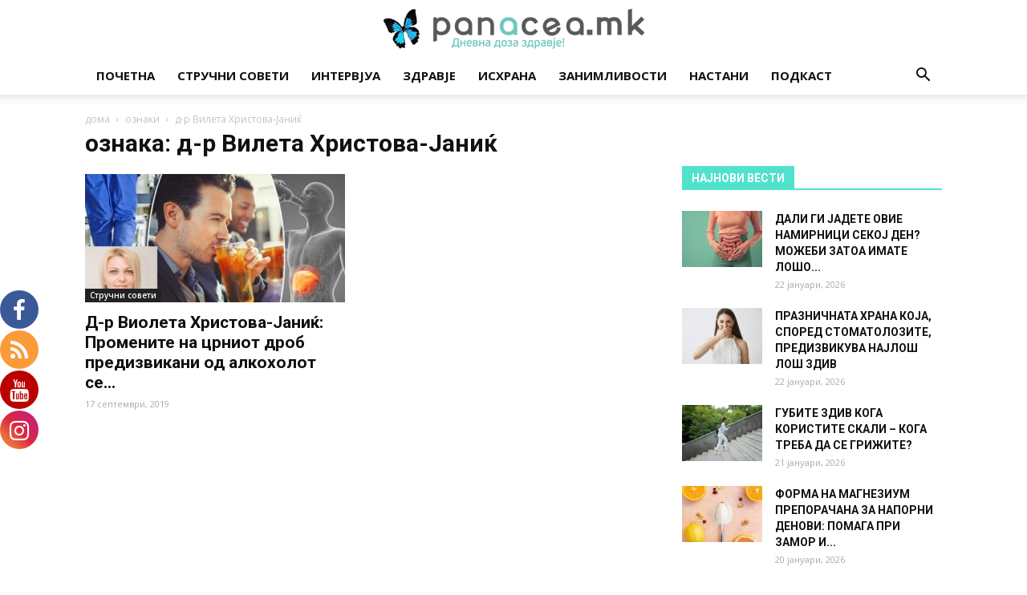

--- FILE ---
content_type: text/html; charset=UTF-8
request_url: https://panacea.mk/tag/d-r-vileta-hristova-janik/
body_size: 29549
content:
<!doctype html >
<!--[if IE 8]>    <html class="ie8" lang="en"> <![endif]-->
<!--[if IE 9]>    <html class="ie9" lang="en"> <![endif]-->
<!--[if gt IE 8]><!--> <html lang="mk-MK"> <!--<![endif]-->
<head>
    <title>д-р Вилета Христова-Јаниќ Archives - Panacea.mk</title>
    <meta charset="UTF-8" />
    <meta name="viewport" content="width=device-width, initial-scale=1.0">
    <link rel="pingback" href="https://panacea.mk/xmlrpc.php" />
    
			<style>
			.fuse_social_icons_links {
			    display: block;
			}
			.facebook-awesome-social::before {
			    content: "\f09a" !important;
			}
			


			.awesome-social-img img {
			    position: absolute;
			    top: 50%;
			    left: 50%;
			    transform: translate(-50%,-50%);
			}

			.awesome-social-img {
			    position: relative;
			}			
			.icon_wrapper .awesome-social {
			    font-family: 'FuseAwesome' !important;
			}
			#icon_wrapper .fuse_social_icons_links .awesome-social {
			    font-family: "FuseAwesome" !important;
			    ext-rendering: auto !important;
			    -webkit-font-smoothing: antialiased !important;
			    -moz-osx-font-smoothing: grayscale !important;
			}
									
			
			#icon_wrapper{
				position: fixed;
				top: 50%;
				left: 0px;
				z-index: 99999;
			}
			
			.awesome-social

			{

            margin-top:2px;

			color: #fff !important;

			text-align: center !important;

			display: block;

			
			line-height: 51px !important;

			width: 48px !important;

			height: 48px !important;

			font-size: 28px !important;

			
				border-radius:50% !important;

				


			}

			
			.fuse_social_icons_links

			{

			outline:0 !important;



			}

			.fuse_social_icons_links:hover{

			text-decoration:none !important;

			}

			
			.fb-awesome-social

			{

			background: #3b5998;
			border-color: #3b5998;
			
			}
			.facebook-awesome-social

			{

			background: #3b5998;
			border-color: #3b5998;
						}
			
			.fuseicon-threads.threads-awesome-social.awesome-social::before {
			    content: "\e900";
			    font-family: 'FuseCustomIcons' !important;
			    			}

			.fuseicon-threads.threads-awesome-social.awesome-social {
			    background: #000;
			}


			.tw-awesome-social

			{

			background:#00aced;
			border-color: #00aced;
			
			}
			.twitter-awesome-social

			{

			background:#000;
			border-color: #000;
			
			}
			.rss-awesome-social

			{

			background:#FA9B39;
			border-color: #FA9B39;
			
			}

			.linkedin-awesome-social

			{

			background:#007bb6;
			border-color: #007bb6;
						}

			.youtube-awesome-social

			{

			background:#bb0000;
			border-color: #bb0000;
						}

			.flickr-awesome-social

			{

			background: #ff0084;
			border-color: #ff0084;
						}

			.pinterest-awesome-social

			{

			background:#cb2027;
			border-color: #cb2027;
						}

			.stumbleupon-awesome-social

			{

			background:#f74425 ;
			border-color: #f74425;
						}

			.google-plus-awesome-social

			{

			background:#f74425 ;
			border-color: #f74425;
						}

			.instagram-awesome-social

			{

			    background: -moz-linear-gradient(45deg, #f09433 0%, #e6683c 25%, #dc2743 50%, #cc2366 75%, #bc1888 100%);
			    background: -webkit-linear-gradient(45deg, #f09433 0%,#e6683c 25%,#dc2743 50%,#cc2366 75%,#bc1888 100%);
			    background: linear-gradient(45deg, #f09433 0%,#e6683c 25%,#dc2743 50%,#cc2366 75%,#bc1888 100%);
			    filter: progid:DXImageTransform.Microsoft.gradient( startColorstr='#f09433', endColorstr='#bc1888',GradientType=1 );
			    border-color: #f09433;
					    

			}

			.tumblr-awesome-social

			{

			background: #32506d ;
			border-color: #32506d;
						}

			.vine-awesome-social

			{

			background: #00bf8f ;
			border-color: #00bf8f;
						}

            .vk-awesome-social {



            background: #45668e ;
            border-color: #45668e;
            
            }

            .soundcloud-awesome-social

                {

            background: #ff3300 ;
            border-color: #ff3300;
            
                }

                .reddit-awesome-social{



            background: #ff4500 ;
            border-color: #ff4500;

                            }

                .stack-awesome-social{



            background: #fe7a15 ;
            border-color: #fe7a15;
            
                }

                .behance-awesome-social{

            background: #1769ff ;
            border-color: #1769ff;
            
                }

                .github-awesome-social{

            background: #999999 ;
            border-color: #999999;
            


                }

                .envelope-awesome-social{

                  background: #ccc ;
 				  border-color: #ccc;                 
 				                  }

/*  Mobile */



@media(max-width:768px){
#icon_wrapper{



	display: none;

}

}







             




			</style>

<style>
#wpadminbar #wp-admin-bar-wccp_free_top_button .ab-icon:before {
	content: "\f160";
	color: #02CA02;
	top: 3px;
}
#wpadminbar #wp-admin-bar-wccp_free_top_button .ab-icon {
	transform: rotate(45deg);
}
</style>
<meta name='robots' content='index, follow, max-image-preview:large, max-snippet:-1, max-video-preview:-1' />
<link rel="icon" type="image/png" href="https://panacea.mk/wp-content/uploads/2018/01/panacea-peprutka-favico.png"><link rel="apple-touch-icon-precomposed" sizes="76x76" href="https://panacea.mk/wp-content/uploads/2018/01/panacea-peprutka-76x76-1.png"/><link rel="apple-touch-icon-precomposed" sizes="120x120" href="https://panacea.mk/wp-content/uploads/2018/01/panacea-peprutka-76x76-1.png"/><link rel="apple-touch-icon-precomposed" sizes="152x152" href="https://panacea.mk/wp-content/uploads/2018/01/panacea-peprutka-152x152-1.png"/><link rel="apple-touch-icon-precomposed" sizes="114x114" href="https://panacea.mk/wp-content/uploads/2018/01/panacea-peprutka-114x114-1-1.png"/><link rel="apple-touch-icon-precomposed" sizes="144x144" href="https://panacea.mk/wp-content/uploads/2018/01/panacea-peprutka-144x144-1.png"/>
	<!-- This site is optimized with the Yoast SEO plugin v26.7 - https://yoast.com/wordpress/plugins/seo/ -->
	<link rel="canonical" href="https://panacea.mk/tag/d-r-vileta-hristova-janik/" />
	<meta property="og:locale" content="mk_MK" />
	<meta property="og:type" content="article" />
	<meta property="og:title" content="д-р Вилета Христова-Јаниќ Archives - Panacea.mk" />
	<meta property="og:url" content="https://panacea.mk/tag/d-r-vileta-hristova-janik/" />
	<meta property="og:site_name" content="Panacea.mk" />
	<meta name="twitter:card" content="summary_large_image" />
	<script type="application/ld+json" class="yoast-schema-graph">{"@context":"https://schema.org","@graph":[{"@type":"CollectionPage","@id":"https://panacea.mk/tag/d-r-vileta-hristova-janik/","url":"https://panacea.mk/tag/d-r-vileta-hristova-janik/","name":"д-р Вилета Христова-Јаниќ Archives - Panacea.mk","isPartOf":{"@id":"https://panacea.mk/#website"},"primaryImageOfPage":{"@id":"https://panacea.mk/tag/d-r-vileta-hristova-janik/#primaryimage"},"image":{"@id":"https://panacea.mk/tag/d-r-vileta-hristova-janik/#primaryimage"},"thumbnailUrl":"https://panacea.mk/wp-content/uploads/2019/09/1-1.jpg","breadcrumb":{"@id":"https://panacea.mk/tag/d-r-vileta-hristova-janik/#breadcrumb"},"inLanguage":"mk-MK"},{"@type":"ImageObject","inLanguage":"mk-MK","@id":"https://panacea.mk/tag/d-r-vileta-hristova-janik/#primaryimage","url":"https://panacea.mk/wp-content/uploads/2019/09/1-1.jpg","contentUrl":"https://panacea.mk/wp-content/uploads/2019/09/1-1.jpg","width":590,"height":350},{"@type":"BreadcrumbList","@id":"https://panacea.mk/tag/d-r-vileta-hristova-janik/#breadcrumb","itemListElement":[{"@type":"ListItem","position":1,"name":"Home","item":"https://panacea.mk/"},{"@type":"ListItem","position":2,"name":"д-р Вилета Христова-Јаниќ"}]},{"@type":"WebSite","@id":"https://panacea.mk/#website","url":"https://panacea.mk/","name":"Panacea.mk","description":"Дневна доза здравје!","potentialAction":[{"@type":"SearchAction","target":{"@type":"EntryPoint","urlTemplate":"https://panacea.mk/?s={search_term_string}"},"query-input":{"@type":"PropertyValueSpecification","valueRequired":true,"valueName":"search_term_string"}}],"inLanguage":"mk-MK"}]}</script>
	<!-- / Yoast SEO plugin. -->


<link rel='dns-prefetch' href='//stats.wp.com' />
<link rel='dns-prefetch' href='//fonts.googleapis.com' />
<link rel='dns-prefetch' href='//v0.wordpress.com' />
<link rel="alternate" type="application/rss+xml" title="Panacea.mk &raquo; Фид" href="https://panacea.mk/feed/" />
<link rel="alternate" type="application/rss+xml" title="Panacea.mk &raquo; фидови за коментари" href="https://panacea.mk/comments/feed/" />
<link rel="alternate" type="application/rss+xml" title="Panacea.mk &raquo; д-р Вилета Христова-Јаниќ Фид за ознаки" href="https://panacea.mk/tag/d-r-vileta-hristova-janik/feed/" />
<!-- panacea.mk is managing ads with Advanced Ads 2.0.16 – https://wpadvancedads.com/ --><script id="panac-ready">
			window.advanced_ads_ready=function(e,a){a=a||"complete";var d=function(e){return"interactive"===a?"loading"!==e:"complete"===e};d(document.readyState)?e():document.addEventListener("readystatechange",(function(a){d(a.target.readyState)&&e()}),{once:"interactive"===a})},window.advanced_ads_ready_queue=window.advanced_ads_ready_queue||[];		</script>
		<style id='wp-img-auto-sizes-contain-inline-css' type='text/css'>
img:is([sizes=auto i],[sizes^="auto," i]){contain-intrinsic-size:3000px 1500px}
/*# sourceURL=wp-img-auto-sizes-contain-inline-css */
</style>
<style id='wp-emoji-styles-inline-css' type='text/css'>

	img.wp-smiley, img.emoji {
		display: inline !important;
		border: none !important;
		box-shadow: none !important;
		height: 1em !important;
		width: 1em !important;
		margin: 0 0.07em !important;
		vertical-align: -0.1em !important;
		background: none !important;
		padding: 0 !important;
	}
/*# sourceURL=wp-emoji-styles-inline-css */
</style>
<style id='wp-block-library-inline-css' type='text/css'>
:root{--wp-block-synced-color:#7a00df;--wp-block-synced-color--rgb:122,0,223;--wp-bound-block-color:var(--wp-block-synced-color);--wp-editor-canvas-background:#ddd;--wp-admin-theme-color:#007cba;--wp-admin-theme-color--rgb:0,124,186;--wp-admin-theme-color-darker-10:#006ba1;--wp-admin-theme-color-darker-10--rgb:0,107,160.5;--wp-admin-theme-color-darker-20:#005a87;--wp-admin-theme-color-darker-20--rgb:0,90,135;--wp-admin-border-width-focus:2px}@media (min-resolution:192dpi){:root{--wp-admin-border-width-focus:1.5px}}.wp-element-button{cursor:pointer}:root .has-very-light-gray-background-color{background-color:#eee}:root .has-very-dark-gray-background-color{background-color:#313131}:root .has-very-light-gray-color{color:#eee}:root .has-very-dark-gray-color{color:#313131}:root .has-vivid-green-cyan-to-vivid-cyan-blue-gradient-background{background:linear-gradient(135deg,#00d084,#0693e3)}:root .has-purple-crush-gradient-background{background:linear-gradient(135deg,#34e2e4,#4721fb 50%,#ab1dfe)}:root .has-hazy-dawn-gradient-background{background:linear-gradient(135deg,#faaca8,#dad0ec)}:root .has-subdued-olive-gradient-background{background:linear-gradient(135deg,#fafae1,#67a671)}:root .has-atomic-cream-gradient-background{background:linear-gradient(135deg,#fdd79a,#004a59)}:root .has-nightshade-gradient-background{background:linear-gradient(135deg,#330968,#31cdcf)}:root .has-midnight-gradient-background{background:linear-gradient(135deg,#020381,#2874fc)}:root{--wp--preset--font-size--normal:16px;--wp--preset--font-size--huge:42px}.has-regular-font-size{font-size:1em}.has-larger-font-size{font-size:2.625em}.has-normal-font-size{font-size:var(--wp--preset--font-size--normal)}.has-huge-font-size{font-size:var(--wp--preset--font-size--huge)}.has-text-align-center{text-align:center}.has-text-align-left{text-align:left}.has-text-align-right{text-align:right}.has-fit-text{white-space:nowrap!important}#end-resizable-editor-section{display:none}.aligncenter{clear:both}.items-justified-left{justify-content:flex-start}.items-justified-center{justify-content:center}.items-justified-right{justify-content:flex-end}.items-justified-space-between{justify-content:space-between}.screen-reader-text{border:0;clip-path:inset(50%);height:1px;margin:-1px;overflow:hidden;padding:0;position:absolute;width:1px;word-wrap:normal!important}.screen-reader-text:focus{background-color:#ddd;clip-path:none;color:#444;display:block;font-size:1em;height:auto;left:5px;line-height:normal;padding:15px 23px 14px;text-decoration:none;top:5px;width:auto;z-index:100000}html :where(.has-border-color){border-style:solid}html :where([style*=border-top-color]){border-top-style:solid}html :where([style*=border-right-color]){border-right-style:solid}html :where([style*=border-bottom-color]){border-bottom-style:solid}html :where([style*=border-left-color]){border-left-style:solid}html :where([style*=border-width]){border-style:solid}html :where([style*=border-top-width]){border-top-style:solid}html :where([style*=border-right-width]){border-right-style:solid}html :where([style*=border-bottom-width]){border-bottom-style:solid}html :where([style*=border-left-width]){border-left-style:solid}html :where(img[class*=wp-image-]){height:auto;max-width:100%}:where(figure){margin:0 0 1em}html :where(.is-position-sticky){--wp-admin--admin-bar--position-offset:var(--wp-admin--admin-bar--height,0px)}@media screen and (max-width:600px){html :where(.is-position-sticky){--wp-admin--admin-bar--position-offset:0px}}

/*# sourceURL=wp-block-library-inline-css */
</style><style id='global-styles-inline-css' type='text/css'>
:root{--wp--preset--aspect-ratio--square: 1;--wp--preset--aspect-ratio--4-3: 4/3;--wp--preset--aspect-ratio--3-4: 3/4;--wp--preset--aspect-ratio--3-2: 3/2;--wp--preset--aspect-ratio--2-3: 2/3;--wp--preset--aspect-ratio--16-9: 16/9;--wp--preset--aspect-ratio--9-16: 9/16;--wp--preset--color--black: #000000;--wp--preset--color--cyan-bluish-gray: #abb8c3;--wp--preset--color--white: #ffffff;--wp--preset--color--pale-pink: #f78da7;--wp--preset--color--vivid-red: #cf2e2e;--wp--preset--color--luminous-vivid-orange: #ff6900;--wp--preset--color--luminous-vivid-amber: #fcb900;--wp--preset--color--light-green-cyan: #7bdcb5;--wp--preset--color--vivid-green-cyan: #00d084;--wp--preset--color--pale-cyan-blue: #8ed1fc;--wp--preset--color--vivid-cyan-blue: #0693e3;--wp--preset--color--vivid-purple: #9b51e0;--wp--preset--gradient--vivid-cyan-blue-to-vivid-purple: linear-gradient(135deg,rgb(6,147,227) 0%,rgb(155,81,224) 100%);--wp--preset--gradient--light-green-cyan-to-vivid-green-cyan: linear-gradient(135deg,rgb(122,220,180) 0%,rgb(0,208,130) 100%);--wp--preset--gradient--luminous-vivid-amber-to-luminous-vivid-orange: linear-gradient(135deg,rgb(252,185,0) 0%,rgb(255,105,0) 100%);--wp--preset--gradient--luminous-vivid-orange-to-vivid-red: linear-gradient(135deg,rgb(255,105,0) 0%,rgb(207,46,46) 100%);--wp--preset--gradient--very-light-gray-to-cyan-bluish-gray: linear-gradient(135deg,rgb(238,238,238) 0%,rgb(169,184,195) 100%);--wp--preset--gradient--cool-to-warm-spectrum: linear-gradient(135deg,rgb(74,234,220) 0%,rgb(151,120,209) 20%,rgb(207,42,186) 40%,rgb(238,44,130) 60%,rgb(251,105,98) 80%,rgb(254,248,76) 100%);--wp--preset--gradient--blush-light-purple: linear-gradient(135deg,rgb(255,206,236) 0%,rgb(152,150,240) 100%);--wp--preset--gradient--blush-bordeaux: linear-gradient(135deg,rgb(254,205,165) 0%,rgb(254,45,45) 50%,rgb(107,0,62) 100%);--wp--preset--gradient--luminous-dusk: linear-gradient(135deg,rgb(255,203,112) 0%,rgb(199,81,192) 50%,rgb(65,88,208) 100%);--wp--preset--gradient--pale-ocean: linear-gradient(135deg,rgb(255,245,203) 0%,rgb(182,227,212) 50%,rgb(51,167,181) 100%);--wp--preset--gradient--electric-grass: linear-gradient(135deg,rgb(202,248,128) 0%,rgb(113,206,126) 100%);--wp--preset--gradient--midnight: linear-gradient(135deg,rgb(2,3,129) 0%,rgb(40,116,252) 100%);--wp--preset--font-size--small: 13px;--wp--preset--font-size--medium: 20px;--wp--preset--font-size--large: 36px;--wp--preset--font-size--x-large: 42px;--wp--preset--spacing--20: 0.44rem;--wp--preset--spacing--30: 0.67rem;--wp--preset--spacing--40: 1rem;--wp--preset--spacing--50: 1.5rem;--wp--preset--spacing--60: 2.25rem;--wp--preset--spacing--70: 3.38rem;--wp--preset--spacing--80: 5.06rem;--wp--preset--shadow--natural: 6px 6px 9px rgba(0, 0, 0, 0.2);--wp--preset--shadow--deep: 12px 12px 50px rgba(0, 0, 0, 0.4);--wp--preset--shadow--sharp: 6px 6px 0px rgba(0, 0, 0, 0.2);--wp--preset--shadow--outlined: 6px 6px 0px -3px rgb(255, 255, 255), 6px 6px rgb(0, 0, 0);--wp--preset--shadow--crisp: 6px 6px 0px rgb(0, 0, 0);}:where(.is-layout-flex){gap: 0.5em;}:where(.is-layout-grid){gap: 0.5em;}body .is-layout-flex{display: flex;}.is-layout-flex{flex-wrap: wrap;align-items: center;}.is-layout-flex > :is(*, div){margin: 0;}body .is-layout-grid{display: grid;}.is-layout-grid > :is(*, div){margin: 0;}:where(.wp-block-columns.is-layout-flex){gap: 2em;}:where(.wp-block-columns.is-layout-grid){gap: 2em;}:where(.wp-block-post-template.is-layout-flex){gap: 1.25em;}:where(.wp-block-post-template.is-layout-grid){gap: 1.25em;}.has-black-color{color: var(--wp--preset--color--black) !important;}.has-cyan-bluish-gray-color{color: var(--wp--preset--color--cyan-bluish-gray) !important;}.has-white-color{color: var(--wp--preset--color--white) !important;}.has-pale-pink-color{color: var(--wp--preset--color--pale-pink) !important;}.has-vivid-red-color{color: var(--wp--preset--color--vivid-red) !important;}.has-luminous-vivid-orange-color{color: var(--wp--preset--color--luminous-vivid-orange) !important;}.has-luminous-vivid-amber-color{color: var(--wp--preset--color--luminous-vivid-amber) !important;}.has-light-green-cyan-color{color: var(--wp--preset--color--light-green-cyan) !important;}.has-vivid-green-cyan-color{color: var(--wp--preset--color--vivid-green-cyan) !important;}.has-pale-cyan-blue-color{color: var(--wp--preset--color--pale-cyan-blue) !important;}.has-vivid-cyan-blue-color{color: var(--wp--preset--color--vivid-cyan-blue) !important;}.has-vivid-purple-color{color: var(--wp--preset--color--vivid-purple) !important;}.has-black-background-color{background-color: var(--wp--preset--color--black) !important;}.has-cyan-bluish-gray-background-color{background-color: var(--wp--preset--color--cyan-bluish-gray) !important;}.has-white-background-color{background-color: var(--wp--preset--color--white) !important;}.has-pale-pink-background-color{background-color: var(--wp--preset--color--pale-pink) !important;}.has-vivid-red-background-color{background-color: var(--wp--preset--color--vivid-red) !important;}.has-luminous-vivid-orange-background-color{background-color: var(--wp--preset--color--luminous-vivid-orange) !important;}.has-luminous-vivid-amber-background-color{background-color: var(--wp--preset--color--luminous-vivid-amber) !important;}.has-light-green-cyan-background-color{background-color: var(--wp--preset--color--light-green-cyan) !important;}.has-vivid-green-cyan-background-color{background-color: var(--wp--preset--color--vivid-green-cyan) !important;}.has-pale-cyan-blue-background-color{background-color: var(--wp--preset--color--pale-cyan-blue) !important;}.has-vivid-cyan-blue-background-color{background-color: var(--wp--preset--color--vivid-cyan-blue) !important;}.has-vivid-purple-background-color{background-color: var(--wp--preset--color--vivid-purple) !important;}.has-black-border-color{border-color: var(--wp--preset--color--black) !important;}.has-cyan-bluish-gray-border-color{border-color: var(--wp--preset--color--cyan-bluish-gray) !important;}.has-white-border-color{border-color: var(--wp--preset--color--white) !important;}.has-pale-pink-border-color{border-color: var(--wp--preset--color--pale-pink) !important;}.has-vivid-red-border-color{border-color: var(--wp--preset--color--vivid-red) !important;}.has-luminous-vivid-orange-border-color{border-color: var(--wp--preset--color--luminous-vivid-orange) !important;}.has-luminous-vivid-amber-border-color{border-color: var(--wp--preset--color--luminous-vivid-amber) !important;}.has-light-green-cyan-border-color{border-color: var(--wp--preset--color--light-green-cyan) !important;}.has-vivid-green-cyan-border-color{border-color: var(--wp--preset--color--vivid-green-cyan) !important;}.has-pale-cyan-blue-border-color{border-color: var(--wp--preset--color--pale-cyan-blue) !important;}.has-vivid-cyan-blue-border-color{border-color: var(--wp--preset--color--vivid-cyan-blue) !important;}.has-vivid-purple-border-color{border-color: var(--wp--preset--color--vivid-purple) !important;}.has-vivid-cyan-blue-to-vivid-purple-gradient-background{background: var(--wp--preset--gradient--vivid-cyan-blue-to-vivid-purple) !important;}.has-light-green-cyan-to-vivid-green-cyan-gradient-background{background: var(--wp--preset--gradient--light-green-cyan-to-vivid-green-cyan) !important;}.has-luminous-vivid-amber-to-luminous-vivid-orange-gradient-background{background: var(--wp--preset--gradient--luminous-vivid-amber-to-luminous-vivid-orange) !important;}.has-luminous-vivid-orange-to-vivid-red-gradient-background{background: var(--wp--preset--gradient--luminous-vivid-orange-to-vivid-red) !important;}.has-very-light-gray-to-cyan-bluish-gray-gradient-background{background: var(--wp--preset--gradient--very-light-gray-to-cyan-bluish-gray) !important;}.has-cool-to-warm-spectrum-gradient-background{background: var(--wp--preset--gradient--cool-to-warm-spectrum) !important;}.has-blush-light-purple-gradient-background{background: var(--wp--preset--gradient--blush-light-purple) !important;}.has-blush-bordeaux-gradient-background{background: var(--wp--preset--gradient--blush-bordeaux) !important;}.has-luminous-dusk-gradient-background{background: var(--wp--preset--gradient--luminous-dusk) !important;}.has-pale-ocean-gradient-background{background: var(--wp--preset--gradient--pale-ocean) !important;}.has-electric-grass-gradient-background{background: var(--wp--preset--gradient--electric-grass) !important;}.has-midnight-gradient-background{background: var(--wp--preset--gradient--midnight) !important;}.has-small-font-size{font-size: var(--wp--preset--font-size--small) !important;}.has-medium-font-size{font-size: var(--wp--preset--font-size--medium) !important;}.has-large-font-size{font-size: var(--wp--preset--font-size--large) !important;}.has-x-large-font-size{font-size: var(--wp--preset--font-size--x-large) !important;}
/*# sourceURL=global-styles-inline-css */
</style>

<style id='classic-theme-styles-inline-css' type='text/css'>
/*! This file is auto-generated */
.wp-block-button__link{color:#fff;background-color:#32373c;border-radius:9999px;box-shadow:none;text-decoration:none;padding:calc(.667em + 2px) calc(1.333em + 2px);font-size:1.125em}.wp-block-file__button{background:#32373c;color:#fff;text-decoration:none}
/*# sourceURL=/wp-includes/css/classic-themes.min.css */
</style>
<link rel="stylesheet" href="https://panacea.mk/wp-content/cache/minify/b2cc6.css" media="all" />








<link rel='stylesheet' id='google-fonts-style-css' href='https://fonts.googleapis.com/css?family=Open+Sans%3A300italic%2C400%2C400italic%2C600%2C600italic%2C700%7CRoboto%3A300%2C400%2C400italic%2C500%2C500italic%2C700%2C900&#038;ver=9.2' type='text/css' media='all' />
<link rel="stylesheet" href="https://panacea.mk/wp-content/cache/minify/34821.css" media="all" />



<script type="text/javascript" src="https://panacea.mk/wp-includes/js/jquery/jquery.min.js" id="jquery-core-js"></script>
<script type="text/javascript" src="https://panacea.mk/wp-includes/js/jquery/jquery-migrate.min.js" id="jquery-migrate-js"></script>
<script type="text/javascript" id="fuse-social-script-js-extra">
/* <![CDATA[ */
var fuse_social = {"ajax_url":"https://panacea.mk/wp-admin/admin-ajax.php"};
//# sourceURL=fuse-social-script-js-extra
/* ]]> */
</script>
<script type="text/javascript" src="https://panacea.mk/wp-content/plugins/fuse-social-floating-sidebar/inc/js/fuse_script.js" id="fuse-social-script-js"></script>
<script type="text/javascript" id="advanced-ads-advanced-js-js-extra">
/* <![CDATA[ */
var advads_options = {"blog_id":"1","privacy":{"enabled":false,"state":"not_needed"}};
//# sourceURL=advanced-ads-advanced-js-js-extra
/* ]]> */
</script>
<script type="text/javascript" src="https://panacea.mk/wp-content/plugins/advanced-ads/public/assets/js/advanced.min.js" id="advanced-ads-advanced-js-js"></script>
<script type="text/javascript" src="https://panacea.mk/wp-content/plugins/spider-event-calendar/elements/calendar.js" id="Calendar-js"></script>
<script type="text/javascript" src="https://panacea.mk/wp-content/plugins/spider-event-calendar/elements/calendar-setup.js" id="calendar-setup-js"></script>
<script type="text/javascript" src="https://panacea.mk/wp-content/plugins/spider-event-calendar/elements/calendar_function.js" id="calendar_function-js"></script>
<script></script><link rel="https://api.w.org/" href="https://panacea.mk/wp-json/" /><link rel="alternate" title="JSON" type="application/json" href="https://panacea.mk/wp-json/wp/v2/tags/11550" /><link rel="EditURI" type="application/rsd+xml" title="RSD" href="https://panacea.mk/xmlrpc.php?rsd" />
<meta name="generator" content="WordPress 6.9" />
<script type="text/javascript">var ajaxurl = 'https://panacea.mk/wp-admin/admin-ajax.php';</script><meta name="generator" content="Redux 4.4.0" />  <script>
    var xx_cal_xx = '&';
  </script>
  <script id="wpcp_disable_selection" type="text/javascript">
var image_save_msg='You are not allowed to save images!';
	var no_menu_msg='Context Menu disabled!';
	var smessage = "Содржината е заштитена!";

function disableEnterKey(e)
{
	var elemtype = e.target.tagName;
	
	elemtype = elemtype.toUpperCase();
	
	if (elemtype == "TEXT" || elemtype == "TEXTAREA" || elemtype == "INPUT" || elemtype == "PASSWORD" || elemtype == "SELECT" || elemtype == "OPTION" || elemtype == "EMBED")
	{
		elemtype = 'TEXT';
	}
	
	if (e.ctrlKey){
     var key;
     if(window.event)
          key = window.event.keyCode;     //IE
     else
          key = e.which;     //firefox (97)
    //if (key != 17) alert(key);
     if (elemtype!= 'TEXT' && (key == 97 || key == 65 || key == 67 || key == 99 || key == 88 || key == 120 || key == 26 || key == 85  || key == 86 || key == 83 || key == 43 || key == 73))
     {
		if(wccp_free_iscontenteditable(e)) return true;
		show_wpcp_message('You are not allowed to copy content or view source');
		return false;
     }else
     	return true;
     }
}


/*For contenteditable tags*/
function wccp_free_iscontenteditable(e)
{
	var e = e || window.event; // also there is no e.target property in IE. instead IE uses window.event.srcElement
  	
	var target = e.target || e.srcElement;

	var elemtype = e.target.nodeName;
	
	elemtype = elemtype.toUpperCase();
	
	var iscontenteditable = "false";
		
	if(typeof target.getAttribute!="undefined" ) iscontenteditable = target.getAttribute("contenteditable"); // Return true or false as string
	
	var iscontenteditable2 = false;
	
	if(typeof target.isContentEditable!="undefined" ) iscontenteditable2 = target.isContentEditable; // Return true or false as boolean

	if(target.parentElement.isContentEditable) iscontenteditable2 = true;
	
	if (iscontenteditable == "true" || iscontenteditable2 == true)
	{
		if(typeof target.style!="undefined" ) target.style.cursor = "text";
		
		return true;
	}
}

////////////////////////////////////
function disable_copy(e)
{	
	var e = e || window.event; // also there is no e.target property in IE. instead IE uses window.event.srcElement
	
	var elemtype = e.target.tagName;
	
	elemtype = elemtype.toUpperCase();
	
	if (elemtype == "TEXT" || elemtype == "TEXTAREA" || elemtype == "INPUT" || elemtype == "PASSWORD" || elemtype == "SELECT" || elemtype == "OPTION" || elemtype == "EMBED")
	{
		elemtype = 'TEXT';
	}
	
	if(wccp_free_iscontenteditable(e)) return true;
	
	var isSafari = /Safari/.test(navigator.userAgent) && /Apple Computer/.test(navigator.vendor);
	
	var checker_IMG = '';
	if (elemtype == "IMG" && checker_IMG == 'checked' && e.detail >= 2) {show_wpcp_message(alertMsg_IMG);return false;}
	if (elemtype != "TEXT")
	{
		if (smessage !== "" && e.detail == 2)
			show_wpcp_message(smessage);
		
		if (isSafari)
			return true;
		else
			return false;
	}	
}

//////////////////////////////////////////
function disable_copy_ie()
{
	var e = e || window.event;
	var elemtype = window.event.srcElement.nodeName;
	elemtype = elemtype.toUpperCase();
	if(wccp_free_iscontenteditable(e)) return true;
	if (elemtype == "IMG") {show_wpcp_message(alertMsg_IMG);return false;}
	if (elemtype != "TEXT" && elemtype != "TEXTAREA" && elemtype != "INPUT" && elemtype != "PASSWORD" && elemtype != "SELECT" && elemtype != "OPTION" && elemtype != "EMBED")
	{
		return false;
	}
}	
function reEnable()
{
	return true;
}
document.onkeydown = disableEnterKey;
document.onselectstart = disable_copy_ie;
if(navigator.userAgent.indexOf('MSIE')==-1)
{
	document.onmousedown = disable_copy;
	document.onclick = reEnable;
}
function disableSelection(target)
{
    //For IE This code will work
    if (typeof target.onselectstart!="undefined")
    target.onselectstart = disable_copy_ie;
    
    //For Firefox This code will work
    else if (typeof target.style.MozUserSelect!="undefined")
    {target.style.MozUserSelect="none";}
    
    //All other  (ie: Opera) This code will work
    else
    target.onmousedown=function(){return false}
    target.style.cursor = "default";
}
//Calling the JS function directly just after body load
window.onload = function(){disableSelection(document.body);};

//////////////////special for safari Start////////////////
var onlongtouch;
var timer;
var touchduration = 1000; //length of time we want the user to touch before we do something

var elemtype = "";
function touchstart(e) {
	var e = e || window.event;
  // also there is no e.target property in IE.
  // instead IE uses window.event.srcElement
  	var target = e.target || e.srcElement;
	
	elemtype = window.event.srcElement.nodeName;
	
	elemtype = elemtype.toUpperCase();
	
	if(!wccp_pro_is_passive()) e.preventDefault();
	if (!timer) {
		timer = setTimeout(onlongtouch, touchduration);
	}
}

function touchend() {
    //stops short touches from firing the event
    if (timer) {
        clearTimeout(timer);
        timer = null;
    }
	onlongtouch();
}

onlongtouch = function(e) { //this will clear the current selection if anything selected
	
	if (elemtype != "TEXT" && elemtype != "TEXTAREA" && elemtype != "INPUT" && elemtype != "PASSWORD" && elemtype != "SELECT" && elemtype != "EMBED" && elemtype != "OPTION")	
	{
		if (window.getSelection) {
			if (window.getSelection().empty) {  // Chrome
			window.getSelection().empty();
			} else if (window.getSelection().removeAllRanges) {  // Firefox
			window.getSelection().removeAllRanges();
			}
		} else if (document.selection) {  // IE?
			document.selection.empty();
		}
		return false;
	}
};

document.addEventListener("DOMContentLoaded", function(event) { 
    window.addEventListener("touchstart", touchstart, false);
    window.addEventListener("touchend", touchend, false);
});

function wccp_pro_is_passive() {

  var cold = false,
  hike = function() {};

  try {
	  const object1 = {};
  var aid = Object.defineProperty(object1, 'passive', {
  get() {cold = true}
  });
  window.addEventListener('test', hike, aid);
  window.removeEventListener('test', hike, aid);
  } catch (e) {}

  return cold;
}
/*special for safari End*/
</script>
<script id="wpcp_disable_Right_Click" type="text/javascript">
document.ondragstart = function() { return false;}
	function nocontext(e) {
	   return false;
	}
	document.oncontextmenu = nocontext;
</script>
<style>
.unselectable
{
-moz-user-select:none;
-webkit-user-select:none;
cursor: default;
}
html
{
-webkit-touch-callout: none;
-webkit-user-select: none;
-khtml-user-select: none;
-moz-user-select: none;
-ms-user-select: none;
user-select: none;
-webkit-tap-highlight-color: rgba(0,0,0,0);
}
</style>
<script id="wpcp_css_disable_selection" type="text/javascript">
var e = document.getElementsByTagName('body')[0];
if(e)
{
	e.setAttribute('unselectable',"on");
}
</script>
	<style>img#wpstats{display:none}</style>
		<!-- Facebook Pixel Code -->
<script>
  !function(f,b,e,v,n,t,s)
  {if(f.fbq)return;n=f.fbq=function(){n.callMethod?
  n.callMethod.apply(n,arguments):n.queue.push(arguments)};
  if(!f._fbq)f._fbq=n;n.push=n;n.loaded=!0;n.version='2.0';
  n.queue=[];t=b.createElement(e);t.async=!0;
  t.src=v;s=b.getElementsByTagName(e)[0];
  s.parentNode.insertBefore(t,s)}(window, document,'script',
  'https://connect.facebook.net/en_US/fbevents.js');
  fbq('init', '373461103193302');
  fbq('track', 'PageView');
</script>
<noscript><img height="1" width="1" style="display:none"
  src="https://www.facebook.com/tr?id=373461103193302&ev=PageView&noscript=1"
/></noscript>
<!-- End Facebook Pixel Code -->
<script>
  fbq('track', 'ViewContent');
</script>

<!-- Global site tag (gtag.js) - Google Analytics -->
<script async src="https://www.googletagmanager.com/gtag/js?id=G-KK87MK2424"></script>
<script>
  window.dataLayer = window.dataLayer || [];
  function gtag(){dataLayer.push(arguments);}
  gtag('js', new Date());

  gtag('config', 'G-KK87MK2424');
</script><!--[if lt IE 9]><script src="https://cdnjs.cloudflare.com/ajax/libs/html5shiv/3.7.3/html5shiv.js"></script><![endif]-->
    		<script type="text/javascript">
			var advadsCfpQueue = [];
			var advadsCfpAd = function( adID ) {
				if ( 'undefined' === typeof advadsProCfp ) {
					advadsCfpQueue.push( adID )
				} else {
					advadsProCfp.addElement( adID )
				}
			}
		</script>
		<meta name="generator" content="Powered by WPBakery Page Builder - drag and drop page builder for WordPress."/>
		<script type="text/javascript">
			if ( typeof advadsGATracking === 'undefined' ) {
				window.advadsGATracking = {
					delayedAds: {},
					deferedAds: {}
				};
			}
		</script>
		
<!-- JS generated by theme -->

<script>
    
    

	    var tdBlocksArray = []; //here we store all the items for the current page

	    //td_block class - each ajax block uses a object of this class for requests
	    function tdBlock() {
		    this.id = '';
		    this.block_type = 1; //block type id (1-234 etc)
		    this.atts = '';
		    this.td_column_number = '';
		    this.td_current_page = 1; //
		    this.post_count = 0; //from wp
		    this.found_posts = 0; //from wp
		    this.max_num_pages = 0; //from wp
		    this.td_filter_value = ''; //current live filter value
		    this.is_ajax_running = false;
		    this.td_user_action = ''; // load more or infinite loader (used by the animation)
		    this.header_color = '';
		    this.ajax_pagination_infinite_stop = ''; //show load more at page x
	    }


        // td_js_generator - mini detector
        (function(){
            var htmlTag = document.getElementsByTagName("html")[0];

	        if ( navigator.userAgent.indexOf("MSIE 10.0") > -1 ) {
                htmlTag.className += ' ie10';
            }

            if ( !!navigator.userAgent.match(/Trident.*rv\:11\./) ) {
                htmlTag.className += ' ie11';
            }

	        if ( navigator.userAgent.indexOf("Edge") > -1 ) {
                htmlTag.className += ' ieEdge';
            }

            if ( /(iPad|iPhone|iPod)/g.test(navigator.userAgent) ) {
                htmlTag.className += ' td-md-is-ios';
            }

            var user_agent = navigator.userAgent.toLowerCase();
            if ( user_agent.indexOf("android") > -1 ) {
                htmlTag.className += ' td-md-is-android';
            }

            if ( -1 !== navigator.userAgent.indexOf('Mac OS X')  ) {
                htmlTag.className += ' td-md-is-os-x';
            }

            if ( /chrom(e|ium)/.test(navigator.userAgent.toLowerCase()) ) {
               htmlTag.className += ' td-md-is-chrome';
            }

            if ( -1 !== navigator.userAgent.indexOf('Firefox') ) {
                htmlTag.className += ' td-md-is-firefox';
            }

            if ( -1 !== navigator.userAgent.indexOf('Safari') && -1 === navigator.userAgent.indexOf('Chrome') ) {
                htmlTag.className += ' td-md-is-safari';
            }

            if( -1 !== navigator.userAgent.indexOf('IEMobile') ){
                htmlTag.className += ' td-md-is-iemobile';
            }

        })();




        var tdLocalCache = {};

        ( function () {
            "use strict";

            tdLocalCache = {
                data: {},
                remove: function (resource_id) {
                    delete tdLocalCache.data[resource_id];
                },
                exist: function (resource_id) {
                    return tdLocalCache.data.hasOwnProperty(resource_id) && tdLocalCache.data[resource_id] !== null;
                },
                get: function (resource_id) {
                    return tdLocalCache.data[resource_id];
                },
                set: function (resource_id, cachedData) {
                    tdLocalCache.remove(resource_id);
                    tdLocalCache.data[resource_id] = cachedData;
                }
            };
        })();

    
    
var td_viewport_interval_list=[{"limitBottom":767,"sidebarWidth":228},{"limitBottom":1018,"sidebarWidth":300},{"limitBottom":1140,"sidebarWidth":324}];
var tds_general_modal_image="yes";
var td_ajax_url="https:\/\/panacea.mk\/wp-admin\/admin-ajax.php?td_theme_name=Newspaper&v=9.2";
var td_get_template_directory_uri="https:\/\/panacea.mk\/wp-content\/themes\/Newspaper";
var tds_snap_menu="";
var tds_logo_on_sticky="";
var tds_header_style="9";
var td_please_wait="\u0412\u0435 \u043c\u043e\u043b\u0438\u043c\u0435 \u043f\u043e\u0447\u0435\u043a\u0430\u0458\u0442\u0435 ...";
var td_email_user_pass_incorrect="\u043a\u043e\u0440\u0438\u0441\u043d\u0438\u043a \u0438\u043b\u0438 \u043b\u043e\u0437\u0438\u043d\u043a\u0430 \u043d\u0435\u0442\u043e\u0447\u043d\u0438!";
var td_email_user_incorrect="\u0435-\u043f\u043e\u0448\u0442\u0430 \u0438\u043b\u0438 \u043a\u043e\u0440\u0438\u0441\u043d\u0438\u0447\u043a\u043e \u0438\u043c\u0435 \u043d\u0435\u0442\u043e\u0447\u043d\u0438!";
var td_email_incorrect="E-mail \u043d\u0435\u0442\u043e\u0447\u043d\u0438!";
var tds_more_articles_on_post_enable="";
var tds_more_articles_on_post_time_to_wait="";
var tds_more_articles_on_post_pages_distance_from_top=0;
var tds_theme_color_site_wide="#51e2cd";
var tds_smart_sidebar="enabled";
var tdThemeName="Newspaper";
var td_magnific_popup_translation_tPrev="\u043f\u0440\u0435\u0442\u0445\u043e\u0434\u043d\u043e (\u043b\u0435\u0432\u043e \u0441\u0442\u0440\u0435\u043b\u043a\u0430)";
var td_magnific_popup_translation_tNext="\u0441\u043b\u0435\u0434\u043d\u043e (\u0434\u0435\u0441\u043d\u0430 \u0441\u0442\u0440\u0435\u043b\u043a\u0430)";
var td_magnific_popup_translation_tCounter="%curr% \u043d\u0430 %total%";
var td_magnific_popup_translation_ajax_tError="\u0441\u043e\u0434\u0440\u0436\u0438\u043d\u0430\u0442\u0430 \u043e\u0434 %url% \u043d\u0435 \u043c\u043e\u0436\u0435\u0448\u0435 \u0434\u0430 \u0441\u0435 \u0432\u0447\u0438\u0442\u0430.";
var td_magnific_popup_translation_image_tError="\u0441\u043b\u0438\u043a\u0430\u0442\u0430 #%curr% \u043d\u0435 \u043c\u043e\u0436\u0435\u0448\u0435 \u0434\u0430 \u0441\u0435 \u0432\u0447\u0438\u0442\u0430.";
var tdDateNamesI18n={"month_names":["\u0458\u0430\u043d\u0443\u0430\u0440\u0438","\u0444\u0435\u0432\u0440\u0443\u0430\u0440\u0438","\u043c\u0430\u0440\u0442","\u0430\u043f\u0440\u0438\u043b","\u043c\u0430\u0458","\u0458\u0443\u043d\u0438","\u0458\u0443\u043b\u0438","\u0430\u0432\u0433\u0443\u0441\u0442","\u0441\u0435\u043f\u0442\u0435\u043c\u0432\u0440\u0438","\u043e\u043a\u0442\u043e\u043c\u0432\u0440\u0438","\u043d\u043e\u0435\u043c\u0432\u0440\u0438","\u0434\u0435\u043a\u0435\u043c\u0432\u0440\u0438"],"month_names_short":["\u0408\u0430\u043d","\u0424\u0435\u0432","\u041c\u0430\u0440","\u0410\u043f\u0440","\u041c\u0430\u0458","\u0408\u0443\u043d","\u0408\u0443\u043b","\u0410\u0432\u0433","\u0421\u0435\u043f","\u041e\u043a\u0442","\u041d\u043e\u0435","\u0414\u0435\u043a"],"day_names":["\u043d\u0435\u0434\u0435\u043b\u0430","\u043f\u043e\u043d\u0435\u0434\u0435\u043b\u043d\u0438\u043a","\u0432\u0442\u043e\u0440\u043d\u0438\u043a","\u0441\u0440\u0435\u0434\u0430","\u0447\u0435\u0442\u0432\u0440\u0442\u043e\u043a","\u043f\u0435\u0442\u043e\u043a","\u0441\u0430\u0431\u043e\u0442\u0430"],"day_names_short":["\u043d\u0435\u0434","\u043f\u043e\u043d","\u0432\u0442\u043e","\u0441\u0440\u0435","\u0447\u0435\u0442","\u043f\u0435\u0442","\u0441\u0430\u0431"]};
var td_ad_background_click_link="";
var td_ad_background_click_target="";
</script>

<!-- Global site tag (gtag.js) - Google Analytics -->
<script async src="https://www.googletagmanager.com/gtag/js?id=UA-110580637-1"></script>
<script>
  window.dataLayer = window.dataLayer || [];
  function gtag(){dataLayer.push(arguments);}
  gtag('js', new Date());

  gtag('config', 'UA-110580637-1');
</script>

<script type="application/ld+json">
    {
        "@context": "http://schema.org",
        "@type": "BreadcrumbList",
        "itemListElement": [
            {
                "@type": "ListItem",
                "position": 1,
                "item": {
                    "@type": "WebSite",
                    "@id": "https://panacea.mk/",
                    "name": "дома"
                }
            },
            {
                "@type": "ListItem",
                "position": 2,
                    "item": {
                    "@type": "WebPage",
                    "@id": "https://panacea.mk/tag/d-r-vileta-hristova-janik/",
                    "name": "д-р Вилета Христова-Јаниќ"
                }
            }    
        ]
    }
</script>
<noscript><style> .wpb_animate_when_almost_visible { opacity: 1; }</style></noscript><link rel="stylesheet" href="https://panacea.mk/wp-content/cache/minify/2e021.css" media="all" />


</head>

<body class="archive tag tag-d-r-vileta-hristova-janik tag-11550 wp-theme-Newspaper unselectable global-block-template-1 td-health white-menu wpb-js-composer js-comp-ver-7.6 vc_responsive aa-prefix-panac- td-full-layout" itemscope="itemscope" itemtype="https://schema.org/WebPage">

        <div class="td-scroll-up"><i class="td-icon-menu-up"></i></div>
    
    <div class="td-menu-background"></div>
<div id="td-mobile-nav">
    <div class="td-mobile-container">
        <!-- mobile menu top section -->
        <div class="td-menu-socials-wrap">
            <!-- socials -->
            <div class="td-menu-socials">
                
        <span class="td-social-icon-wrap">
            <a target="_blank" href="https://www.facebook.com/panacea.mk/" title="Facebook">
                <i class="td-icon-font td-icon-facebook"></i>
            </a>
        </span>
        <span class="td-social-icon-wrap">
            <a target="_blank" href="https://www.instagram.com/panacea.mk/" title="Instagram">
                <i class="td-icon-font td-icon-instagram"></i>
            </a>
        </span>
        <span class="td-social-icon-wrap">
            <a target="_blank" href="https://panacea.mk/feed/" title="RSS">
                <i class="td-icon-font td-icon-rss"></i>
            </a>
        </span>
        <span class="td-social-icon-wrap">
            <a target="_blank" href="https://www.youtube.com/@panaceamk" title="Youtube">
                <i class="td-icon-font td-icon-youtube"></i>
            </a>
        </span>            </div>
            <!-- close button -->
            <div class="td-mobile-close">
                <a href="#"><i class="td-icon-close-mobile"></i></a>
            </div>
        </div>

        <!-- login section -->
        
        <!-- menu section -->
        <div class="td-mobile-content">
            <div class="menu-td-demo-header-menu-container"><ul id="menu-td-demo-header-menu" class="td-mobile-main-menu"><li id="menu-item-25" class="menu-item menu-item-type-post_type menu-item-object-page menu-item-home menu-item-first menu-item-25"><a href="https://panacea.mk/">Почетна</a></li>
<li id="menu-item-573" class="menu-item menu-item-type-taxonomy menu-item-object-category menu-item-573"><a href="https://panacea.mk/strucni-soveti/">Стручни совети</a></li>
<li id="menu-item-16549" class="menu-item menu-item-type-taxonomy menu-item-object-category menu-item-16549"><a href="https://panacea.mk/intervjua/">Интервјуа</a></li>
<li id="menu-item-571" class="menu-item menu-item-type-taxonomy menu-item-object-category menu-item-571"><a href="https://panacea.mk/zdravje/">Здравје</a></li>
<li id="menu-item-574" class="menu-item menu-item-type-taxonomy menu-item-object-category menu-item-574"><a href="https://panacea.mk/ishrana/">Исхрана</a></li>
<li id="menu-item-575" class="menu-item menu-item-type-taxonomy menu-item-object-category menu-item-575"><a href="https://panacea.mk/zanimlivosti/">Занимливости</a></li>
<li id="menu-item-576" class="menu-item menu-item-type-taxonomy menu-item-object-category menu-item-576"><a href="https://panacea.mk/nastani/">Настани</a></li>
<li id="menu-item-59922" class="menu-item menu-item-type-taxonomy menu-item-object-category menu-item-59922"><a href="https://panacea.mk/podkast/">Подкаст</a></li>
</ul></div>        </div>
    </div>

    <!-- register/login section -->
    </div>    <div class="td-search-background"></div>
<div class="td-search-wrap-mob">
	<div class="td-drop-down-search" aria-labelledby="td-header-search-button">
		<form method="get" class="td-search-form" action="https://panacea.mk/">
			<!-- close button -->
			<div class="td-search-close">
				<a href="#"><i class="td-icon-close-mobile"></i></a>
			</div>
			<div role="search" class="td-search-input">
				<span>Барај</span>
				<input id="td-header-search-mob" type="text" value="" name="s" autocomplete="off" />
			</div>
		</form>
		<div id="td-aj-search-mob"></div>
	</div>
</div>    
    
    <div id="td-outer-wrap" class="td-theme-wrap">
    
        <!--
Header style 9
-->

<div class="td-header-wrap td-header-style-9 ">
    
    
    <div class="td-banner-wrap-full td-logo-wrap-full td-logo-mobile-loaded td-container-wrap ">
        <div class="td-header-sp-logo">
            		<a class="td-main-logo" href="https://panacea.mk/">
			<img class="td-retina-data"  data-retina="https://panacea.mk/wp-content/uploads/2017/11/Logo-panacea-010-retina.png" src="https://panacea.mk/wp-content/uploads/2017/11/panacea.mk-web3.png" alt="" width="325"/>
			<span class="td-visual-hidden">Panacea.mk</span>
		</a>
	        </div>
    </div>

    <div class="td-header-menu-wrap-full td-container-wrap ">
        
        <div class="td-header-menu-wrap td-header-gradient ">
            <div class="td-container td-header-row td-header-main-menu">
                <div id="td-header-menu" role="navigation">
    <div id="td-top-mobile-toggle"><a href="#"><i class="td-icon-font td-icon-mobile"></i></a></div>
    <div class="td-main-menu-logo td-logo-in-header">
        		<a class="td-mobile-logo td-sticky-disable" href="https://panacea.mk/">
			<img class="td-retina-data" data-retina="https://panacea.mk/wp-content/uploads/2017/11/Logo-panacea-010-mobile-retina.png" src="https://panacea.mk/wp-content/uploads/2017/11/Logo-panacea-010-mobile.png" alt=""/>
		</a>
			<a class="td-header-logo td-sticky-disable" href="https://panacea.mk/">
			<img class="td-retina-data" data-retina="https://panacea.mk/wp-content/uploads/2017/11/Logo-panacea-010-retina.png" src="https://panacea.mk/wp-content/uploads/2017/11/panacea.mk-web3.png" alt=""/>
		</a>
	    </div>
    <div class="menu-td-demo-header-menu-container"><ul id="menu-td-demo-header-menu-1" class="sf-menu"><li class="menu-item menu-item-type-post_type menu-item-object-page menu-item-home menu-item-first td-menu-item td-normal-menu menu-item-25"><a href="https://panacea.mk/">Почетна</a></li>
<li class="menu-item menu-item-type-taxonomy menu-item-object-category td-menu-item td-normal-menu menu-item-573"><a href="https://panacea.mk/strucni-soveti/">Стручни совети</a></li>
<li class="menu-item menu-item-type-taxonomy menu-item-object-category td-menu-item td-normal-menu menu-item-16549"><a href="https://panacea.mk/intervjua/">Интервјуа</a></li>
<li class="menu-item menu-item-type-taxonomy menu-item-object-category td-menu-item td-normal-menu menu-item-571"><a href="https://panacea.mk/zdravje/">Здравје</a></li>
<li class="menu-item menu-item-type-taxonomy menu-item-object-category td-menu-item td-normal-menu menu-item-574"><a href="https://panacea.mk/ishrana/">Исхрана</a></li>
<li class="menu-item menu-item-type-taxonomy menu-item-object-category td-menu-item td-normal-menu menu-item-575"><a href="https://panacea.mk/zanimlivosti/">Занимливости</a></li>
<li class="menu-item menu-item-type-taxonomy menu-item-object-category td-menu-item td-normal-menu menu-item-576"><a href="https://panacea.mk/nastani/">Настани</a></li>
<li class="menu-item menu-item-type-taxonomy menu-item-object-category td-menu-item td-normal-menu menu-item-59922"><a href="https://panacea.mk/podkast/">Подкаст</a></li>
</ul></div></div>


<div class="td-search-wrapper">
    <div id="td-top-search">
        <!-- Search -->
        <div class="header-search-wrap">
            <div class="dropdown header-search">
                <a id="td-header-search-button" href="#" role="button" class="dropdown-toggle " data-toggle="dropdown"><i class="td-icon-search"></i></a>
                <a id="td-header-search-button-mob" href="#" role="button" class="dropdown-toggle " data-toggle="dropdown"><i class="td-icon-search"></i></a>
            </div>
        </div>
    </div>
</div>

<div class="header-search-wrap">
	<div class="dropdown header-search">
		<div class="td-drop-down-search" aria-labelledby="td-header-search-button">
			<form method="get" class="td-search-form" action="https://panacea.mk/">
				<div role="search" class="td-head-form-search-wrap">
					<input id="td-header-search" type="text" value="" name="s" autocomplete="off" /><input class="wpb_button wpb_btn-inverse btn" type="submit" id="td-header-search-top" value="Барај" />
				</div>
			</form>
			<div id="td-aj-search"></div>
		</div>
	</div>
</div>            </div>
        </div>
    </div>

    
</div><div class="td-main-content-wrap td-container-wrap">

    <div class="td-container ">
        <div class="td-crumb-container">
            <div class="entry-crumbs"><span><a title="" class="entry-crumb" href="https://panacea.mk/">дома</a></span> <i class="td-icon-right td-bread-sep td-bred-no-url-last"></i> <span class="td-bred-no-url-last">ознаки</span> <i class="td-icon-right td-bread-sep td-bred-no-url-last"></i> <span class="td-bred-no-url-last">д-р Вилета Христова-Јаниќ</span></div>        </div>
        <div class="td-pb-row">
                                    <div class="td-pb-span8 td-main-content">
                            <div class="td-ss-main-content">
                                <div class="td-page-header">
                                    <h1 class="entry-title td-page-title">
                                        <span>ознака: д-р Вилета Христова-Јаниќ</span>
                                    </h1>
                                </div>
                                

	<div class="td-block-row">

	<div class="td-block-span6">

        <div class="td_module_1 td_module_wrap td-animation-stack">
            <div class="td-module-image">
                <div class="td-module-thumb"><a href="https://panacea.mk/d-r-vi-o-le-ta-hri-sto-va-ja-nik-promenite-na-tsrniot-drob-predizvikani-od-al-ko-ho-lot-se-manifestiraat-vo-zamastuvane-alkoholen-hepatitis-i-tsiroza/" rel="bookmark" class="td-image-wrap" title="Д-р Ви­о­ле­та Хри­сто­ва-Ја­ниќ: Промените на црниот дроб предизвикани од ал­ко­хо­лот се манифестираат во замастување, алкохолен хепатитис и цироза"><img width="324" height="160" class="entry-thumb" src="https://panacea.mk/wp-content/uploads/2019/09/1-1-324x160.jpg"  srcset="https://panacea.mk/wp-content/uploads/2019/09/1-1-324x160.jpg 324w, https://panacea.mk/wp-content/uploads/2019/09/1-1-533x261.jpg 533w" sizes="(max-width: 324px) 100vw, 324px" alt="" title="Д-р Ви­о­ле­та Хри­сто­ва-Ја­ниќ: Промените на црниот дроб предизвикани од ал­ко­хо­лот се манифестираат во замастување, алкохолен хепатитис и цироза" /></a></div>                <a href="https://panacea.mk/strucni-soveti/" class="td-post-category">Стручни совети</a>            </div>
            <h3 class="entry-title td-module-title"><a href="https://panacea.mk/d-r-vi-o-le-ta-hri-sto-va-ja-nik-promenite-na-tsrniot-drob-predizvikani-od-al-ko-ho-lot-se-manifestiraat-vo-zamastuvane-alkoholen-hepatitis-i-tsiroza/" rel="bookmark" title="Д-р Ви­о­ле­та Хри­сто­ва-Ја­ниќ: Промените на црниот дроб предизвикани од ал­ко­хо­лот се манифестираат во замастување, алкохолен хепатитис и цироза">Д-р Ви­о­ле­та Хри­сто­ва-Ја­ниќ: Промените на црниот дроб предизвикани од ал­ко­хо­лот се...</a></h3>
            <div class="td-module-meta-info">
                                <span class="td-post-date"><time class="entry-date updated td-module-date" datetime="2019-09-17T06:30:58+00:00" >17 септември, 2019</time></span>                            </div>

            
        </div>

        
	</div> <!-- ./td-block-span6 --></div><!--./row-fluid-->                            </div>
                        </div>
                        <div class="td-pb-span4 td-main-sidebar">
                            <div class="td-ss-main-sidebar">
                                <aside class="td_block_template_1 widget widget_text">			<div class="textwidget"></div>
		</aside><div class="td_block_wrap td_block_7 td_block_widget td_uid_1_697205449edfb_rand td-pb-border-top td_block_template_1 td-column-1 td_block_padding"  data-td-block-uid="td_uid_1_697205449edfb" ><script>var block_td_uid_1_697205449edfb = new tdBlock();
block_td_uid_1_697205449edfb.id = "td_uid_1_697205449edfb";
block_td_uid_1_697205449edfb.atts = '{"custom_title":"\u041d\u0410\u0408\u041d\u041e\u0412\u0418 \u0412\u0415\u0421\u0422\u0418","custom_url":"","block_template_id":"","header_color":"#","header_text_color":"#","limit":"15","offset":"","el_class":"","post_ids":"","category_id":"","category_ids":"ex: -231,-340","tag_slug":"","autors_id":"","installed_post_types":"","sort":"","td_ajax_filter_type":"","td_ajax_filter_ids":"","td_filter_default_txt":"All","td_ajax_preloading":"","ajax_pagination":"","ajax_pagination_infinite_stop":"","class":"td_block_widget td_uid_1_697205449edfb_rand","separator":"","m6_tl":"","f_header_font_header":"","f_header_font_title":"Block header","f_header_font_settings":"","f_header_font_family":"","f_header_font_size":"","f_header_font_line_height":"","f_header_font_style":"","f_header_font_weight":"","f_header_font_transform":"","f_header_font_spacing":"","f_header_":"","f_ajax_font_title":"Ajax categories","f_ajax_font_settings":"","f_ajax_font_family":"","f_ajax_font_size":"","f_ajax_font_line_height":"","f_ajax_font_style":"","f_ajax_font_weight":"","f_ajax_font_transform":"","f_ajax_font_spacing":"","f_ajax_":"","f_more_font_title":"Load more button","f_more_font_settings":"","f_more_font_family":"","f_more_font_size":"","f_more_font_line_height":"","f_more_font_style":"","f_more_font_weight":"","f_more_font_transform":"","f_more_font_spacing":"","f_more_":"","m6f_title_font_header":"","m6f_title_font_title":"Article title","m6f_title_font_settings":"","m6f_title_font_family":"","m6f_title_font_size":"","m6f_title_font_line_height":"","m6f_title_font_style":"","m6f_title_font_weight":"","m6f_title_font_transform":"","m6f_title_font_spacing":"","m6f_title_":"","m6f_cat_font_title":"Article category tag","m6f_cat_font_settings":"","m6f_cat_font_family":"","m6f_cat_font_size":"","m6f_cat_font_line_height":"","m6f_cat_font_style":"","m6f_cat_font_weight":"","m6f_cat_font_transform":"","m6f_cat_font_spacing":"","m6f_cat_":"","m6f_meta_font_title":"Article meta info","m6f_meta_font_settings":"","m6f_meta_font_family":"","m6f_meta_font_size":"","m6f_meta_font_line_height":"","m6f_meta_font_style":"","m6f_meta_font_weight":"","m6f_meta_font_transform":"","m6f_meta_font_spacing":"","m6f_meta_":"","css":"","tdc_css":"","td_column_number":1,"color_preset":"","border_top":"","tdc_css_class":"td_uid_1_697205449edfb_rand","tdc_css_class_style":"td_uid_1_697205449edfb_rand_style"}';
block_td_uid_1_697205449edfb.td_column_number = "1";
block_td_uid_1_697205449edfb.block_type = "td_block_7";
block_td_uid_1_697205449edfb.post_count = "15";
block_td_uid_1_697205449edfb.found_posts = "11369";
block_td_uid_1_697205449edfb.header_color = "#";
block_td_uid_1_697205449edfb.ajax_pagination_infinite_stop = "";
block_td_uid_1_697205449edfb.max_num_pages = "758";
tdBlocksArray.push(block_td_uid_1_697205449edfb);
</script><div class="td-block-title-wrap"><h4 class="block-title td-block-title"><span class="td-pulldown-size">НАЈНОВИ ВЕСТИ</span></h4></div><div id=td_uid_1_697205449edfb class="td_block_inner">

	<div class="td-block-span12">

        <div class="td_module_6 td_module_wrap td-animation-stack">

        <div class="td-module-thumb"><a href="https://panacea.mk/dali-gi-jadete-ovie-namirnitsi-sekoj-den-mozhebi-zatoa-imate-losho-varene/" rel="bookmark" class="td-image-wrap" title="ДАЛИ ГИ ЈАДЕТЕ ОВИЕ НАМИРНИЦИ СЕКОЈ ДЕН? МОЖЕБИ ЗАТОА ИМАТЕ ЛОШО ВАРЕЊЕ"><img width="100" height="70" class="entry-thumb" src="https://panacea.mk/wp-content/uploads/2026/01/creva-1-100x70.jpg"  srcset="https://panacea.mk/wp-content/uploads/2026/01/creva-1-100x70.jpg 100w, https://panacea.mk/wp-content/uploads/2026/01/creva-1-218x150.jpg 218w" sizes="(max-width: 100px) 100vw, 100px" alt="" title="ДАЛИ ГИ ЈАДЕТЕ ОВИЕ НАМИРНИЦИ СЕКОЈ ДЕН? МОЖЕБИ ЗАТОА ИМАТЕ ЛОШО ВАРЕЊЕ" /></a></div>
        <div class="item-details">
            <h3 class="entry-title td-module-title"><a href="https://panacea.mk/dali-gi-jadete-ovie-namirnitsi-sekoj-den-mozhebi-zatoa-imate-losho-varene/" rel="bookmark" title="ДАЛИ ГИ ЈАДЕТЕ ОВИЕ НАМИРНИЦИ СЕКОЈ ДЕН? МОЖЕБИ ЗАТОА ИМАТЕ ЛОШО ВАРЕЊЕ">ДАЛИ ГИ ЈАДЕТЕ ОВИЕ НАМИРНИЦИ СЕКОЈ ДЕН? МОЖЕБИ ЗАТОА ИМАТЕ ЛОШО...</a></h3>            <div class="td-module-meta-info">
                                                <span class="td-post-date"><time class="entry-date updated td-module-date" datetime="2026-01-22T11:00:13+00:00" >22 јануари, 2026</time></span>                            </div>
        </div>

        </div>

        
	</div> <!-- ./td-block-span12 -->

	<div class="td-block-span12">

        <div class="td_module_6 td_module_wrap td-animation-stack">

        <div class="td-module-thumb"><a href="https://panacea.mk/praznichnata-hrana-koja-spored-stomatolozite-predizvikuva-najlosh-losh-zdiv/" rel="bookmark" class="td-image-wrap" title="ПРАЗНИЧНАТА ХРАНА КОЈА, СПОРЕД СТОМАТОЛОЗИТЕ, ПРЕДИЗВИКУВА НАЈЛОШ ЛОШ ЗДИВ"><img width="100" height="70" class="entry-thumb" src="https://panacea.mk/wp-content/uploads/2026/01/zdiv-4-100x70.jpg"  srcset="https://panacea.mk/wp-content/uploads/2026/01/zdiv-4-100x70.jpg 100w, https://panacea.mk/wp-content/uploads/2026/01/zdiv-4-218x150.jpg 218w" sizes="(max-width: 100px) 100vw, 100px" alt="" title="ПРАЗНИЧНАТА ХРАНА КОЈА, СПОРЕД СТОМАТОЛОЗИТЕ, ПРЕДИЗВИКУВА НАЈЛОШ ЛОШ ЗДИВ" /></a></div>
        <div class="item-details">
            <h3 class="entry-title td-module-title"><a href="https://panacea.mk/praznichnata-hrana-koja-spored-stomatolozite-predizvikuva-najlosh-losh-zdiv/" rel="bookmark" title="ПРАЗНИЧНАТА ХРАНА КОЈА, СПОРЕД СТОМАТОЛОЗИТЕ, ПРЕДИЗВИКУВА НАЈЛОШ ЛОШ ЗДИВ">ПРАЗНИЧНАТА ХРАНА КОЈА, СПОРЕД СТОМАТОЛОЗИТЕ, ПРЕДИЗВИКУВА НАЈЛОШ ЛОШ ЗДИВ</a></h3>            <div class="td-module-meta-info">
                                                <span class="td-post-date"><time class="entry-date updated td-module-date" datetime="2026-01-22T08:31:36+00:00" >22 јануари, 2026</time></span>                            </div>
        </div>

        </div>

        
	</div> <!-- ./td-block-span12 -->

	<div class="td-block-span12">

        <div class="td_module_6 td_module_wrap td-animation-stack">

        <div class="td-module-thumb"><a href="https://panacea.mk/gubite-zdiv-koga-koristite-skali-koga-treba-da-se-grizhite/" rel="bookmark" class="td-image-wrap" title="ГУБИТЕ ЗДИВ КОГА КОРИСТИТЕ СКАЛИ &#8211; КОГА ТРЕБА ДА СЕ ГРИЖИТЕ?"><img width="100" height="70" class="entry-thumb" src="https://panacea.mk/wp-content/uploads/2026/01/skali-3-100x70.jpg"  srcset="https://panacea.mk/wp-content/uploads/2026/01/skali-3-100x70.jpg 100w, https://panacea.mk/wp-content/uploads/2026/01/skali-3-218x150.jpg 218w" sizes="(max-width: 100px) 100vw, 100px" alt="" title="ГУБИТЕ ЗДИВ КОГА КОРИСТИТЕ СКАЛИ &#8211; КОГА ТРЕБА ДА СЕ ГРИЖИТЕ?" /></a></div>
        <div class="item-details">
            <h3 class="entry-title td-module-title"><a href="https://panacea.mk/gubite-zdiv-koga-koristite-skali-koga-treba-da-se-grizhite/" rel="bookmark" title="ГУБИТЕ ЗДИВ КОГА КОРИСТИТЕ СКАЛИ &#8211; КОГА ТРЕБА ДА СЕ ГРИЖИТЕ?">ГУБИТЕ ЗДИВ КОГА КОРИСТИТЕ СКАЛИ &#8211; КОГА ТРЕБА ДА СЕ ГРИЖИТЕ?</a></h3>            <div class="td-module-meta-info">
                                                <span class="td-post-date"><time class="entry-date updated td-module-date" datetime="2026-01-21T08:30:56+00:00" >21 јануари, 2026</time></span>                            </div>
        </div>

        </div>

        
	</div> <!-- ./td-block-span12 -->

	<div class="td-block-span12">

        <div class="td_module_6 td_module_wrap td-animation-stack">

        <div class="td-module-thumb"><a href="https://panacea.mk/forma-na-magnezium-preporachana-za-naporni-denovi-pomaga-pri-zamor-i-napnatost/" rel="bookmark" class="td-image-wrap" title="ФОРМА НА МАГНЕЗИУМ ПРЕПОРАЧАНА ЗА НАПОРНИ ДЕНОВИ: ПОМАГА ПРИ ЗАМОР И НАПНАТОСТ"><img width="100" height="70" class="entry-thumb" src="https://panacea.mk/wp-content/uploads/2026/01/magnezium2-100x70.jpg"  srcset="https://panacea.mk/wp-content/uploads/2026/01/magnezium2-100x70.jpg 100w, https://panacea.mk/wp-content/uploads/2026/01/magnezium2-218x150.jpg 218w" sizes="(max-width: 100px) 100vw, 100px" alt="" title="ФОРМА НА МАГНЕЗИУМ ПРЕПОРАЧАНА ЗА НАПОРНИ ДЕНОВИ: ПОМАГА ПРИ ЗАМОР И НАПНАТОСТ" /></a></div>
        <div class="item-details">
            <h3 class="entry-title td-module-title"><a href="https://panacea.mk/forma-na-magnezium-preporachana-za-naporni-denovi-pomaga-pri-zamor-i-napnatost/" rel="bookmark" title="ФОРМА НА МАГНЕЗИУМ ПРЕПОРАЧАНА ЗА НАПОРНИ ДЕНОВИ: ПОМАГА ПРИ ЗАМОР И НАПНАТОСТ">ФОРМА НА МАГНЕЗИУМ ПРЕПОРАЧАНА ЗА НАПОРНИ ДЕНОВИ: ПОМАГА ПРИ ЗАМОР И...</a></h3>            <div class="td-module-meta-info">
                                                <span class="td-post-date"><time class="entry-date updated td-module-date" datetime="2026-01-20T08:30:12+00:00" >20 јануари, 2026</time></span>                            </div>
        </div>

        </div>

        
	</div> <!-- ./td-block-span12 -->

	<div class="td-block-span12">

        <div class="td_module_6 td_module_wrap td-animation-stack">

        <div class="td-module-thumb"><a href="https://panacea.mk/10-prirodni-nachini-za-namaluvane-na-nivoto-na-holesterol/" rel="bookmark" class="td-image-wrap" title="10 ПРИРОДНИ НАЧИНИ ЗА НАМАЛУВАЊЕ НА НИВОТО НА ХОЛЕСТЕРОЛ"><img width="100" height="70" class="entry-thumb" src="https://panacea.mk/wp-content/uploads/2026/01/holesterol-2-1-100x70.jpg"  srcset="https://panacea.mk/wp-content/uploads/2026/01/holesterol-2-1-100x70.jpg 100w, https://panacea.mk/wp-content/uploads/2026/01/holesterol-2-1-218x150.jpg 218w" sizes="(max-width: 100px) 100vw, 100px" alt="" title="10 ПРИРОДНИ НАЧИНИ ЗА НАМАЛУВАЊЕ НА НИВОТО НА ХОЛЕСТЕРОЛ" /></a></div>
        <div class="item-details">
            <h3 class="entry-title td-module-title"><a href="https://panacea.mk/10-prirodni-nachini-za-namaluvane-na-nivoto-na-holesterol/" rel="bookmark" title="10 ПРИРОДНИ НАЧИНИ ЗА НАМАЛУВАЊЕ НА НИВОТО НА ХОЛЕСТЕРОЛ">10 ПРИРОДНИ НАЧИНИ ЗА НАМАЛУВАЊЕ НА НИВОТО НА ХОЛЕСТЕРОЛ</a></h3>            <div class="td-module-meta-info">
                                                <span class="td-post-date"><time class="entry-date updated td-module-date" datetime="2026-01-19T08:30:12+00:00" >19 јануари, 2026</time></span>                            </div>
        </div>

        </div>

        
	</div> <!-- ./td-block-span12 -->

	<div class="td-block-span12">

        <div class="td_module_6 td_module_wrap td-animation-stack">

        <div class="td-module-thumb"><a href="https://panacea.mk/chaj-ili-kafe-shto-gi-shtiti-koskite-a-shto-im-shteti/" rel="bookmark" class="td-image-wrap" title="ЧАЈ ИЛИ КАФЕ &#8211; ШТО ГИ ШТИТИ КОСКИТЕ, А ШТО ИМ ШТЕТИ"><img width="100" height="70" class="entry-thumb" src="https://panacea.mk/wp-content/uploads/2026/01/cajkoski-1-100x70.jpg"  srcset="https://panacea.mk/wp-content/uploads/2026/01/cajkoski-1-100x70.jpg 100w, https://panacea.mk/wp-content/uploads/2026/01/cajkoski-1-218x150.jpg 218w" sizes="(max-width: 100px) 100vw, 100px" alt="" title="ЧАЈ ИЛИ КАФЕ &#8211; ШТО ГИ ШТИТИ КОСКИТЕ, А ШТО ИМ ШТЕТИ" /></a></div>
        <div class="item-details">
            <h3 class="entry-title td-module-title"><a href="https://panacea.mk/chaj-ili-kafe-shto-gi-shtiti-koskite-a-shto-im-shteti/" rel="bookmark" title="ЧАЈ ИЛИ КАФЕ &#8211; ШТО ГИ ШТИТИ КОСКИТЕ, А ШТО ИМ ШТЕТИ">ЧАЈ ИЛИ КАФЕ &#8211; ШТО ГИ ШТИТИ КОСКИТЕ, А ШТО ИМ...</a></h3>            <div class="td-module-meta-info">
                                                <span class="td-post-date"><time class="entry-date updated td-module-date" datetime="2026-01-18T08:30:59+00:00" >18 јануари, 2026</time></span>                            </div>
        </div>

        </div>

        
	</div> <!-- ./td-block-span12 -->

	<div class="td-block-span12">

        <div class="td_module_6 td_module_wrap td-animation-stack">

        <div class="td-module-thumb"><a href="https://panacea.mk/nauchnitsite-dokazhaa-srebrenite-nanochestichki-se-efikasni-vo-borbata-protiv-dijabetes-tip-2/" rel="bookmark" class="td-image-wrap" title="НАУЧНИЦИТЕ ДОКАЖАА: СРЕБРЕНИТЕ НАНОЧЕСТИЧКИ СЕ ЕФИКАСНИ ВО БОРБАТА ПРОТИВ ДИЈАБЕТЕС ТИП 2"><img width="100" height="70" class="entry-thumb" src="https://panacea.mk/wp-content/uploads/2026/01/dijabetes-3-100x70.jpg"  srcset="https://panacea.mk/wp-content/uploads/2026/01/dijabetes-3-100x70.jpg 100w, https://panacea.mk/wp-content/uploads/2026/01/dijabetes-3-218x150.jpg 218w" sizes="(max-width: 100px) 100vw, 100px" alt="" title="НАУЧНИЦИТЕ ДОКАЖАА: СРЕБРЕНИТЕ НАНОЧЕСТИЧКИ СЕ ЕФИКАСНИ ВО БОРБАТА ПРОТИВ ДИЈАБЕТЕС ТИП 2" /></a></div>
        <div class="item-details">
            <h3 class="entry-title td-module-title"><a href="https://panacea.mk/nauchnitsite-dokazhaa-srebrenite-nanochestichki-se-efikasni-vo-borbata-protiv-dijabetes-tip-2/" rel="bookmark" title="НАУЧНИЦИТЕ ДОКАЖАА: СРЕБРЕНИТЕ НАНОЧЕСТИЧКИ СЕ ЕФИКАСНИ ВО БОРБАТА ПРОТИВ ДИЈАБЕТЕС ТИП 2">НАУЧНИЦИТЕ ДОКАЖАА: СРЕБРЕНИТЕ НАНОЧЕСТИЧКИ СЕ ЕФИКАСНИ ВО БОРБАТА ПРОТИВ ДИЈАБЕТЕС ТИП...</a></h3>            <div class="td-module-meta-info">
                                                <span class="td-post-date"><time class="entry-date updated td-module-date" datetime="2026-01-17T08:18:14+00:00" >17 јануари, 2026</time></span>                            </div>
        </div>

        </div>

        
	</div> <!-- ./td-block-span12 -->

	<div class="td-block-span12">

        <div class="td_module_6 td_module_wrap td-animation-stack">

        <div class="td-module-thumb"><a href="https://panacea.mk/frakturi-istegnuvana-i-povredi-na-rbetot-kako-da-reagirate-po-pagane-na-lizgava-zemja/" rel="bookmark" class="td-image-wrap" title="ФРАКТУРИ, ИСТЕГНУВАЊА И ПОВРЕДИ НА &#8216;РБЕТОТ &#8211; КАКО ДА РЕАГИРАТЕ ПО ПАЃАЊЕ НА ЛИЗГАВА ЗЕМЈА"><img width="100" height="70" class="entry-thumb" src="https://panacea.mk/wp-content/uploads/2026/01/sneg-1-1-100x70.jpg"  srcset="https://panacea.mk/wp-content/uploads/2026/01/sneg-1-1-100x70.jpg 100w, https://panacea.mk/wp-content/uploads/2026/01/sneg-1-1-218x150.jpg 218w" sizes="(max-width: 100px) 100vw, 100px" alt="" title="ФРАКТУРИ, ИСТЕГНУВАЊА И ПОВРЕДИ НА &#8216;РБЕТОТ &#8211; КАКО ДА РЕАГИРАТЕ ПО ПАЃАЊЕ НА ЛИЗГАВА ЗЕМЈА" /></a></div>
        <div class="item-details">
            <h3 class="entry-title td-module-title"><a href="https://panacea.mk/frakturi-istegnuvana-i-povredi-na-rbetot-kako-da-reagirate-po-pagane-na-lizgava-zemja/" rel="bookmark" title="ФРАКТУРИ, ИСТЕГНУВАЊА И ПОВРЕДИ НА &#8216;РБЕТОТ &#8211; КАКО ДА РЕАГИРАТЕ ПО ПАЃАЊЕ НА ЛИЗГАВА ЗЕМЈА">ФРАКТУРИ, ИСТЕГНУВАЊА И ПОВРЕДИ НА &#8216;РБЕТОТ &#8211; КАКО ДА РЕАГИРАТЕ ПО...</a></h3>            <div class="td-module-meta-info">
                                                <span class="td-post-date"><time class="entry-date updated td-module-date" datetime="2026-01-16T11:11:35+00:00" >16 јануари, 2026</time></span>                            </div>
        </div>

        </div>

        
	</div> <!-- ./td-block-span12 -->

	<div class="td-block-span12">

        <div class="td_module_6 td_module_wrap td-animation-stack">

        <div class="td-module-thumb"><a href="https://panacea.mk/istovremenoto-tolkuvane-na-dva-biomarkeri-za-protsenka-na-funktsijata-na-bubrezite-go-namaluva-rizikot-od-otkazhuvane-na-bubrezite-srtsevi-zaboluvana-i-smrt/" rel="bookmark" class="td-image-wrap" title="ИСТОВРЕМЕНОТО ТОЛКУВАЊЕ НА ДВА БИОМАРКЕРИ ЗА ПРОЦЕНКА НА ФУНКЦИЈАТА НА БУБРЕЗИТЕ ГО НАМАЛУВА РИЗИКОТ ОД ОТКАЖУВАЊЕ НА БУБРЕЗИТЕ, СРЦЕВИ ЗАБОЛУВАЊА И СМРТ"><img width="100" height="70" class="entry-thumb" src="https://panacea.mk/wp-content/uploads/2026/01/bubreg-2-100x70.jpg"  srcset="https://panacea.mk/wp-content/uploads/2026/01/bubreg-2-100x70.jpg 100w, https://panacea.mk/wp-content/uploads/2026/01/bubreg-2-218x150.jpg 218w" sizes="(max-width: 100px) 100vw, 100px" alt="" title="ИСТОВРЕМЕНОТО ТОЛКУВАЊЕ НА ДВА БИОМАРКЕРИ ЗА ПРОЦЕНКА НА ФУНКЦИЈАТА НА БУБРЕЗИТЕ ГО НАМАЛУВА РИЗИКОТ ОД ОТКАЖУВАЊЕ НА БУБРЕЗИТЕ, СРЦЕВИ ЗАБОЛУВАЊА И СМРТ" /></a></div>
        <div class="item-details">
            <h3 class="entry-title td-module-title"><a href="https://panacea.mk/istovremenoto-tolkuvane-na-dva-biomarkeri-za-protsenka-na-funktsijata-na-bubrezite-go-namaluva-rizikot-od-otkazhuvane-na-bubrezite-srtsevi-zaboluvana-i-smrt/" rel="bookmark" title="ИСТОВРЕМЕНОТО ТОЛКУВАЊЕ НА ДВА БИОМАРКЕРИ ЗА ПРОЦЕНКА НА ФУНКЦИЈАТА НА БУБРЕЗИТЕ ГО НАМАЛУВА РИЗИКОТ ОД ОТКАЖУВАЊЕ НА БУБРЕЗИТЕ, СРЦЕВИ ЗАБОЛУВАЊА И СМРТ">ИСТОВРЕМЕНОТО ТОЛКУВАЊЕ НА ДВА БИОМАРКЕРИ ЗА ПРОЦЕНКА НА ФУНКЦИЈАТА НА БУБРЕЗИТЕ...</a></h3>            <div class="td-module-meta-info">
                                                <span class="td-post-date"><time class="entry-date updated td-module-date" datetime="2026-01-16T08:18:27+00:00" >16 јануари, 2026</time></span>                            </div>
        </div>

        </div>

        
	</div> <!-- ./td-block-span12 -->

	<div class="td-block-span12">

        <div class="td_module_6 td_module_wrap td-animation-stack">

        <div class="td-module-thumb"><a href="https://panacea.mk/dali-pileshkata-supa-navistina-pomaga-pri-nastinka-2/" rel="bookmark" class="td-image-wrap" title="ДАЛИ ПИЛЕШКАТА СУПА НАВИСТИНА ПОМАГА ПРИ НАСТИНКА?"><img width="100" height="70" class="entry-thumb" src="https://panacea.mk/wp-content/uploads/2026/01/supa-3-100x70.jpg"  srcset="https://panacea.mk/wp-content/uploads/2026/01/supa-3-100x70.jpg 100w, https://panacea.mk/wp-content/uploads/2026/01/supa-3-218x150.jpg 218w" sizes="(max-width: 100px) 100vw, 100px" alt="" title="ДАЛИ ПИЛЕШКАТА СУПА НАВИСТИНА ПОМАГА ПРИ НАСТИНКА?" /></a></div>
        <div class="item-details">
            <h3 class="entry-title td-module-title"><a href="https://panacea.mk/dali-pileshkata-supa-navistina-pomaga-pri-nastinka-2/" rel="bookmark" title="ДАЛИ ПИЛЕШКАТА СУПА НАВИСТИНА ПОМАГА ПРИ НАСТИНКА?">ДАЛИ ПИЛЕШКАТА СУПА НАВИСТИНА ПОМАГА ПРИ НАСТИНКА?</a></h3>            <div class="td-module-meta-info">
                                                <span class="td-post-date"><time class="entry-date updated td-module-date" datetime="2026-01-15T11:11:18+00:00" >15 јануари, 2026</time></span>                            </div>
        </div>

        </div>

        
	</div> <!-- ./td-block-span12 -->

	<div class="td-block-span12">

        <div class="td_module_6 td_module_wrap td-animation-stack">

        <div class="td-module-thumb"><a href="https://panacea.mk/kako-da-se-chita-tabela-za-krven-pritisok-i-shto-znachat-broevite/" rel="bookmark" class="td-image-wrap" title="КАКО ДА СЕ ЧИТА ТАБЕЛА ЗА КРВЕН ПРИТИСОК И ШТО ЗНАЧАТ БРОЕВИТЕ"><img width="100" height="70" class="entry-thumb" src="https://panacea.mk/wp-content/uploads/2026/01/krven-pritisok-3-100x70.jpg"  srcset="https://panacea.mk/wp-content/uploads/2026/01/krven-pritisok-3-100x70.jpg 100w, https://panacea.mk/wp-content/uploads/2026/01/krven-pritisok-3-218x150.jpg 218w" sizes="(max-width: 100px) 100vw, 100px" alt="" title="КАКО ДА СЕ ЧИТА ТАБЕЛА ЗА КРВЕН ПРИТИСОК И ШТО ЗНАЧАТ БРОЕВИТЕ" /></a></div>
        <div class="item-details">
            <h3 class="entry-title td-module-title"><a href="https://panacea.mk/kako-da-se-chita-tabela-za-krven-pritisok-i-shto-znachat-broevite/" rel="bookmark" title="КАКО ДА СЕ ЧИТА ТАБЕЛА ЗА КРВЕН ПРИТИСОК И ШТО ЗНАЧАТ БРОЕВИТЕ">КАКО ДА СЕ ЧИТА ТАБЕЛА ЗА КРВЕН ПРИТИСОК И ШТО ЗНАЧАТ...</a></h3>            <div class="td-module-meta-info">
                                                <span class="td-post-date"><time class="entry-date updated td-module-date" datetime="2026-01-15T08:18:20+00:00" >15 јануари, 2026</time></span>                            </div>
        </div>

        </div>

        
	</div> <!-- ./td-block-span12 -->

	<div class="td-block-span12">

        <div class="td_module_6 td_module_wrap td-animation-stack">

        <div class="td-module-thumb"><a href="https://panacea.mk/chisteneto-sneg-mozhe-da-bide-opasno-za-odredena-grupa-luge-lekarite-sovetuvaat-pretpazlivost/" rel="bookmark" class="td-image-wrap" title="ЧИСТЕЊЕТО СНЕГ МОЖЕ ДА БИДЕ ОПАСНО ЗА ОДРЕДЕНА ГРУПА ЛУЃЕ &#8211; ЛЕКАРИТЕ СОВЕТУВААТ ПРЕТПАЗЛИВОСТ"><img width="100" height="70" class="entry-thumb" src="https://panacea.mk/wp-content/uploads/2026/01/sneg-100x70.jpg"  srcset="https://panacea.mk/wp-content/uploads/2026/01/sneg-100x70.jpg 100w, https://panacea.mk/wp-content/uploads/2026/01/sneg-218x150.jpg 218w" sizes="(max-width: 100px) 100vw, 100px" alt="" title="ЧИСТЕЊЕТО СНЕГ МОЖЕ ДА БИДЕ ОПАСНО ЗА ОДРЕДЕНА ГРУПА ЛУЃЕ &#8211; ЛЕКАРИТЕ СОВЕТУВААТ ПРЕТПАЗЛИВОСТ" /></a></div>
        <div class="item-details">
            <h3 class="entry-title td-module-title"><a href="https://panacea.mk/chisteneto-sneg-mozhe-da-bide-opasno-za-odredena-grupa-luge-lekarite-sovetuvaat-pretpazlivost/" rel="bookmark" title="ЧИСТЕЊЕТО СНЕГ МОЖЕ ДА БИДЕ ОПАСНО ЗА ОДРЕДЕНА ГРУПА ЛУЃЕ &#8211; ЛЕКАРИТЕ СОВЕТУВААТ ПРЕТПАЗЛИВОСТ">ЧИСТЕЊЕТО СНЕГ МОЖЕ ДА БИДЕ ОПАСНО ЗА ОДРЕДЕНА ГРУПА ЛУЃЕ &#8211;...</a></h3>            <div class="td-module-meta-info">
                                                <span class="td-post-date"><time class="entry-date updated td-module-date" datetime="2026-01-14T11:11:16+00:00" >14 јануари, 2026</time></span>                            </div>
        </div>

        </div>

        
	</div> <!-- ./td-block-span12 -->

	<div class="td-block-span12">

        <div class="td_module_6 td_module_wrap td-animation-stack">

        <div class="td-module-thumb"><a href="https://panacea.mk/zoshto-nema-apchina-za-kontratseptsija-za-mazhi/" rel="bookmark" class="td-image-wrap" title="ЗОШТО НЕМА АПЧИЊА ЗА КОНТРАЦЕПЦИЈА ЗА МАЖИ?"><img width="100" height="70" class="entry-thumb" src="https://panacea.mk/wp-content/uploads/2026/01/mazi-2-100x70.jpg"  srcset="https://panacea.mk/wp-content/uploads/2026/01/mazi-2-100x70.jpg 100w, https://panacea.mk/wp-content/uploads/2026/01/mazi-2-218x150.jpg 218w" sizes="(max-width: 100px) 100vw, 100px" alt="" title="ЗОШТО НЕМА АПЧИЊА ЗА КОНТРАЦЕПЦИЈА ЗА МАЖИ?" /></a></div>
        <div class="item-details">
            <h3 class="entry-title td-module-title"><a href="https://panacea.mk/zoshto-nema-apchina-za-kontratseptsija-za-mazhi/" rel="bookmark" title="ЗОШТО НЕМА АПЧИЊА ЗА КОНТРАЦЕПЦИЈА ЗА МАЖИ?">ЗОШТО НЕМА АПЧИЊА ЗА КОНТРАЦЕПЦИЈА ЗА МАЖИ?</a></h3>            <div class="td-module-meta-info">
                                                <span class="td-post-date"><time class="entry-date updated td-module-date" datetime="2026-01-14T08:18:05+00:00" >14 јануари, 2026</time></span>                            </div>
        </div>

        </div>

        
	</div> <!-- ./td-block-span12 -->

	<div class="td-block-span12">

        <div class="td_module_6 td_module_wrap td-animation-stack">

        <div class="td-module-thumb"><a href="https://panacea.mk/shto-se-sluchuva-vo-vashite-organi-koga-jadete-premnogu-sheker/" rel="bookmark" class="td-image-wrap" title="ШТО СЕ СЛУЧУВА ВО ВАШИТЕ ОРГАНИ КОГА ЈАДЕТЕ ПРЕМНОГУ ШЕЌЕР?"><img width="100" height="70" class="entry-thumb" src="https://panacea.mk/wp-content/uploads/2026/01/seker-2-100x70.jpg"  srcset="https://panacea.mk/wp-content/uploads/2026/01/seker-2-100x70.jpg 100w, https://panacea.mk/wp-content/uploads/2026/01/seker-2-218x150.jpg 218w" sizes="(max-width: 100px) 100vw, 100px" alt="" title="ШТО СЕ СЛУЧУВА ВО ВАШИТЕ ОРГАНИ КОГА ЈАДЕТЕ ПРЕМНОГУ ШЕЌЕР?" /></a></div>
        <div class="item-details">
            <h3 class="entry-title td-module-title"><a href="https://panacea.mk/shto-se-sluchuva-vo-vashite-organi-koga-jadete-premnogu-sheker/" rel="bookmark" title="ШТО СЕ СЛУЧУВА ВО ВАШИТЕ ОРГАНИ КОГА ЈАДЕТЕ ПРЕМНОГУ ШЕЌЕР?">ШТО СЕ СЛУЧУВА ВО ВАШИТЕ ОРГАНИ КОГА ЈАДЕТЕ ПРЕМНОГУ ШЕЌЕР?</a></h3>            <div class="td-module-meta-info">
                                                <span class="td-post-date"><time class="entry-date updated td-module-date" datetime="2026-01-13T11:11:59+00:00" >13 јануари, 2026</time></span>                            </div>
        </div>

        </div>

        
	</div> <!-- ./td-block-span12 -->

	<div class="td-block-span12">

        <div class="td_module_6 td_module_wrap td-animation-stack">

        <div class="td-module-thumb"><a href="https://panacea.mk/kolku-kalorii-imaat-vashite-omileni-zimski-alkoholni-pijalotsi-i-kako-da-gi-napravite-pozdravi/" rel="bookmark" class="td-image-wrap" title="КОЛКУ КАЛОРИИ ИМААТ ВАШИТЕ ОМИЛЕНИ ЗИМСКИ АЛКОХОЛНИ ПИЈАЛОЦИ И КАКО ДА ГИ НАПРАВИТЕ ПОЗДРАВИ"><img width="100" height="70" class="entry-thumb" src="https://panacea.mk/wp-content/uploads/2026/01/vino-1-100x70.jpg"  srcset="https://panacea.mk/wp-content/uploads/2026/01/vino-1-100x70.jpg 100w, https://panacea.mk/wp-content/uploads/2026/01/vino-1-218x150.jpg 218w" sizes="(max-width: 100px) 100vw, 100px" alt="" title="КОЛКУ КАЛОРИИ ИМААТ ВАШИТЕ ОМИЛЕНИ ЗИМСКИ АЛКОХОЛНИ ПИЈАЛОЦИ И КАКО ДА ГИ НАПРАВИТЕ ПОЗДРАВИ" /></a></div>
        <div class="item-details">
            <h3 class="entry-title td-module-title"><a href="https://panacea.mk/kolku-kalorii-imaat-vashite-omileni-zimski-alkoholni-pijalotsi-i-kako-da-gi-napravite-pozdravi/" rel="bookmark" title="КОЛКУ КАЛОРИИ ИМААТ ВАШИТЕ ОМИЛЕНИ ЗИМСКИ АЛКОХОЛНИ ПИЈАЛОЦИ И КАКО ДА ГИ НАПРАВИТЕ ПОЗДРАВИ">КОЛКУ КАЛОРИИ ИМААТ ВАШИТЕ ОМИЛЕНИ ЗИМСКИ АЛКОХОЛНИ ПИЈАЛОЦИ И КАКО ДА...</a></h3>            <div class="td-module-meta-info">
                                                <span class="td-post-date"><time class="entry-date updated td-module-date" datetime="2026-01-13T08:18:59+00:00" >13 јануари, 2026</time></span>                            </div>
        </div>

        </div>

        
	</div> <!-- ./td-block-span12 --></div></div> <!-- ./block -->                            </div>
                        </div>
                            </div> <!-- /.td-pb-row -->
    </div> <!-- /.td-container -->
</div> <!-- /.td-main-content-wrap -->

<!-- Instagram -->




	<!-- Footer -->
	<div class="td-footer-wrapper td-container-wrap td-footer-template-13 ">
    <div class="td-container">
        <div class="td-pb-row">
            <div class="td-pb-span12">
                
                <div class="footer-social-wrap td-social-style-2">
                    
            <span class="td-social-icon-wrap">
                <a target="_blank" href="https://www.facebook.com/panacea.mk/" title="Facebook">
                    <i class="td-icon-font td-icon-facebook"></i>
                    <span class="td-social-name">Facebook</span>
                </a>
            </span>
            <span class="td-social-icon-wrap">
                <a target="_blank" href="https://www.instagram.com/panacea.mk/" title="Instagram">
                    <i class="td-icon-font td-icon-instagram"></i>
                    <span class="td-social-name">Instagram</span>
                </a>
            </span>
            <span class="td-social-icon-wrap">
                <a target="_blank" href="https://panacea.mk/feed/" title="RSS">
                    <i class="td-icon-font td-icon-rss"></i>
                    <span class="td-social-name">RSS</span>
                </a>
            </span>
            <span class="td-social-icon-wrap">
                <a target="_blank" href="https://www.youtube.com/@panaceamk" title="Youtube">
                    <i class="td-icon-font td-icon-youtube"></i>
                    <span class="td-social-name">Youtube</span>
                </a>
            </span>                </div>
            </div>
        </div>
    </div>
</div>
	<!-- Sub Footer -->
	    <div class="td-sub-footer-container td-container-wrap ">
        <div class="td-container">
            <div class="td-pb-row">
                <div class="td-pb-span td-sub-footer-menu">
                    <div class="menu-td-demo-footer-menu-container"><ul id="menu-td-demo-footer-menu" class="td-subfooter-menu"><li id="menu-item-57505" class="menu-item menu-item-type-post_type menu-item-object-page menu-item-first td-menu-item td-normal-menu menu-item-57505"><a href="https://panacea.mk/za-nas/">За нас</a></li>
<li id="menu-item-57506" class="menu-item menu-item-type-post_type menu-item-object-page td-menu-item td-normal-menu menu-item-57506"><a href="https://panacea.mk/impresum/">Импресум</a></li>
<li id="menu-item-22" class="menu-item menu-item-type-custom menu-item-object-custom td-menu-item td-normal-menu menu-item-22"><a href="#">Маркетинг</a></li>
<li id="menu-item-57507" class="menu-item menu-item-type-post_type menu-item-object-page td-menu-item td-normal-menu menu-item-57507"><a href="https://panacea.mk/pravila-za-koristene/">Правила за користење</a></li>
<li id="menu-item-382" class="menu-item menu-item-type-post_type menu-item-object-page td-menu-item td-normal-menu menu-item-382"><a href="https://panacea.mk/kontakt/">Контакт</a></li>
</ul></div>                </div>

                <div class="td-pb-span td-sub-footer-copy">
                    &copy; 2017 - 2026 - Panacea.mk. Сите права се задржани.                </div>
            </div>
        </div>
    </div>


</div><!--close td-outer-wrap-->

<script type='text/javascript'>
/* <![CDATA[ */
var advancedAds = {"adHealthNotice":{"enabled":true,"pattern":"AdSense fallback was loaded for empty AdSense ad \"[ad_title]\""},"frontendPrefix":"panac-","tracking":{"googleEvents":{"impression":"advanced_ads_impression","click":"advanced_ads_click"}}};

/* ]]> */
</script>
<script>window.advanced_ads_check_adblocker=function(){var t=[],n=null;function e(t){var n=window.requestAnimationFrame||window.mozRequestAnimationFrame||window.webkitRequestAnimationFrame||function(t){return setTimeout(t,16)};n.call(window,t)}return e((function(){var i=document.createElement("div");i.innerHTML="&nbsp;",i.setAttribute("class","ad_unit ad-unit text-ad text_ad pub_300x250"),i.setAttribute("style","width: 1px !important; height: 1px !important; position: absolute !important; left: 0px !important; top: 0px !important; overflow: hidden !important;"),document.body.appendChild(i),e((function(){var e,o,a=null===(e=(o=window).getComputedStyle)||void 0===e?void 0:e.call(o,i),d=null==a?void 0:a.getPropertyValue("-moz-binding");n=a&&"none"===a.getPropertyValue("display")||"string"==typeof d&&-1!==d.indexOf("about:");for(var r=0,u=t.length;r<u;r++)t[r](n);t=[]}))})),function(e){"undefined"==typeof advanced_ads_adblocker_test&&(n=!0),null!==n?e(n):t.push(e)}}();</script><script type="speculationrules">
{"prefetch":[{"source":"document","where":{"and":[{"href_matches":"/*"},{"not":{"href_matches":["/wp-*.php","/wp-admin/*","/wp-content/uploads/*","/wp-content/*","/wp-content/plugins/*","/wp-content/themes/Newspaper/*","/*\\?(.+)"]}},{"not":{"selector_matches":"a[rel~=\"nofollow\"]"}},{"not":{"selector_matches":".no-prefetch, .no-prefetch a"}}]},"eagerness":"conservative"}]}
</script>
	<div id="wpcp-error-message" class="msgmsg-box-wpcp hideme"><span>error: </span>Содржината е заштитена!</div>
	<script>
	var timeout_result;
	function show_wpcp_message(smessage)
	{
		if (smessage !== "")
			{
			var smessage_text = '<span>Alert: </span>'+smessage;
			document.getElementById("wpcp-error-message").innerHTML = smessage_text;
			document.getElementById("wpcp-error-message").className = "msgmsg-box-wpcp warning-wpcp showme";
			clearTimeout(timeout_result);
			timeout_result = setTimeout(hide_message, 3000);
			}
	}
	function hide_message()
	{
		document.getElementById("wpcp-error-message").className = "msgmsg-box-wpcp warning-wpcp hideme";
	}
	</script>
		<style>
	@media print {
	body * {display: none !important;}
		body:after {
		content: "You are not allowed to print preview this page, Thank you"; }
	}
	</style>
		<style type="text/css">
	#wpcp-error-message {
	    direction: ltr;
	    text-align: center;
	    transition: opacity 900ms ease 0s;
	    z-index: 99999999;
	}
	.hideme {
    	opacity:0;
    	visibility: hidden;
	}
	.showme {
    	opacity:1;
    	visibility: visible;
	}
	.msgmsg-box-wpcp {
		border:1px solid #f5aca6;
		border-radius: 10px;
		color: #555;
		font-family: Tahoma;
		font-size: 11px;
		margin: 10px;
		padding: 10px 36px;
		position: fixed;
		width: 255px;
		top: 50%;
  		left: 50%;
  		margin-top: -10px;
  		margin-left: -130px;
  		-webkit-box-shadow: 0px 0px 34px 2px rgba(242,191,191,1);
		-moz-box-shadow: 0px 0px 34px 2px rgba(242,191,191,1);
		box-shadow: 0px 0px 34px 2px rgba(242,191,191,1);
	}
	.msgmsg-box-wpcp span {
		font-weight:bold;
		text-transform:uppercase;
	}
		.warning-wpcp {
		background:#ffecec url('https://panacea.mk/wp-content/plugins/wp-content-copy-protector/images/warning.png') no-repeat 10px 50%;
	}
    </style>
<!--Start Cookie Script-->
<script type="text/javascript" charset="UTF-8" src="//ca-eu.cookie-script.com/s/5b76ed501ae1bda042e05d80c20ac424.js"></script>
<!--End Cookie Script-->

    <!--

        Theme: Newspaper by tagDiv.com 2017
        Version: 9.2 (rara)
        Deploy mode: deploy
        Speed booster: v4.9.3

        uid: 69720544c70ae
    -->

    
<!-- Custom css from theme panel -->
<style type="text/css" media="screen">
/* custom css theme panel */
.td-related-title .td-related-right {
display: none;
}

.td-page-content .td_pull_center,
.td-post-content .td_pull_center,
.wpb_text_column .td_pull_center,
.td_block_text_with_title .td_pull_center,
.bbpress .td_pull_center,
.woocommerce #tab-description .td_pull_center,
.mce-content-body .td_pull_center,
.comment-content .td_pull_center {
  margin: 17px 0;
  padding: 0px 25px;
  /* responsive portrait phone */
}

.td-post-sub-title {
    color: #3c3b3b;
}

.td-page-content blockquote,
.td-post-content blockquote,
.wpb_text_column blockquote,
.td_block_text_with_title blockquote,
.bbpress blockquote,
.woocommerce #tab-description blockquote,
.mce-content-body blockquote,
.comment-content blockquote {
  padding: 0;
  position: relative;
  border-left: none;
  margin: 40px 5% 38px 13%;
  /* responsive portrait phone */
}
@media (max-width: 768px) {
  .td-page-content blockquote,
  .td-post-content blockquote,
  .wpb_text_column blockquote,
  .td_block_text_with_title blockquote,
  .bbpress blockquote,
  .woocommerce #tab-description blockquote,
  .mce-content-body blockquote,
  .comment-content blockquote {
    margin: 10px 5% 13px 8%;
  }
}

.td-page-content blockquote p,
.td-post-content blockquote p,
.wpb_text_column blockquote p,
.td_block_text_with_title blockquote p,
.bbpress blockquote p,
.woocommerce #tab-description blockquote p,
.mce-content-body blockquote p,
.comment-content blockquote p {
  font-family: 'Verdana', sans-serif;
  font-size: 18px;
  line-height: 25px;
  font-weight: 700;
  text-align: center;
  text-transform: none;
}

blockquote:before {
font-family: arial;
display: block;
content: "\2500\2500\2500\2500\2500";
font-size: 25px;
position: absolute;
left: -30px;
top: -25px;
color: #00ccff;
}

blockquote:after {
font-family: arial;
display: block;
content: "\2500\2500\2500\2500\2500";
font-size: 25px;
position: absolute;
right: -30px;
bottom: -25px;
color: #00ccff;
}

blockquote {
font-family: Verdana, sans-serif;
text-transform: none;
font-size: 14px;
width: 500px;
text-align: center;
margin: 100px;
color: #3f3d3d;
}
@media (max-width: 768px) {
blockquote {
font-family: Verdana, sans-serif;
text-transform: none;
font-size: 14px;
width: 290px;
text-align: center;
margin: 100px;
color: #3f3d3d;
}

.featured-content .entry-meta, .featured-content .entry-title {
  visibility: hidden;
}

@media (max-width: 767px) {
  .td-header-style-10 .td-logo-wrap-full a {
    line-height: 90px;
  }
}

.td-header-style-10 .td-logo-wrap-full {
    min-height: 60px;
    line-height: 60px;
}

.adplugg-tag .adplugg-ad {
    margin-bottom: 1em;
}
@media screen and (max-width: 800px) {
  .fuse_social_icons_links {
    display:none!important;
  }
}
</style>

<script type="text/javascript">type="text/javascript">
jQuery('document').ready(function($){
$('[title]').removeAttr('title');
});</script><script type="text/javascript" src="https://panacea.mk/wp-includes/js/dist/hooks.min.js" id="wp-hooks-js"></script>
<script type="text/javascript" src="https://panacea.mk/wp-includes/js/dist/i18n.min.js" id="wp-i18n-js"></script>
<script type="text/javascript" id="wp-i18n-js-after">
/* <![CDATA[ */
wp.i18n.setLocaleData( { 'text direction\u0004ltr': [ 'ltr' ] } );
//# sourceURL=wp-i18n-js-after
/* ]]> */
</script>
<script type="text/javascript" src="https://panacea.mk/wp-content/plugins/contact-form-7/includes/swv/js/index.js" id="swv-js"></script>
<script type="text/javascript" id="contact-form-7-js-before">
/* <![CDATA[ */
var wpcf7 = {
    "api": {
        "root": "https:\/\/panacea.mk\/wp-json\/",
        "namespace": "contact-form-7\/v1"
    },
    "cached": 1
};
//# sourceURL=contact-form-7-js-before
/* ]]> */
</script>
<script type="text/javascript" src="https://panacea.mk/wp-content/plugins/contact-form-7/includes/js/index.js" id="contact-form-7-js"></script>
<script type="text/javascript" id="rfw-script-js-extra">
/* <![CDATA[ */
var rfw = {"speed":""};
//# sourceURL=rfw-script-js-extra
/* ]]> */
</script>
<script type="text/javascript" src="https://panacea.mk/wp-content/plugins/rss-feed-widget/js/functions.js" id="rfw-script-js"></script>
<script type="text/javascript" src="https://panacea.mk/wp-content/plugins/rss-feed-widget/js/jquery.fitvids.js" id="rfw-script-fitvid-js"></script>
<script type="text/javascript" id="thickbox-js-extra">
/* <![CDATA[ */
var thickboxL10n = {"next":"\u0421\u043b\u0435\u0434\u043d\u0430  \u003E","prev":"\u003C \u041f\u0440\u0435\u0442\u0445\u043e\u0434\u043d\u0430","image":"\u0421\u043b\u0438\u043a\u0430","of":"\u043e\u0434","close":"\u0417\u0430\u0442\u0432\u043e\u0440\u0438","noiframes":"\u0417\u0430 \u043e\u0432\u0430\u0430 \u0444\u0443\u043d\u043a\u0446\u0438\u0458\u0430 \u0438\u043c\u0430 \u043f\u043e\u0442\u0440\u0435\u0431\u0430 \u043e\u0434 \u0444\u0440\u0435\u0458\u043c\u043e\u0432\u0438. \u0412\u0438\u0435 \u0458\u0430 \u0438\u043c\u0430\u0442\u0435 \u043e\u043d\u0435\u0432\u043e\u0437\u043c\u043e\u0436\u0435\u043d\u043e.","loadingAnimation":"https://panacea.mk/wp-includes/js/thickbox/loadingAnimation.gif"};
//# sourceURL=thickbox-js-extra
/* ]]> */
</script>
<script type="text/javascript" src="https://panacea.mk/wp-includes/js/thickbox/thickbox.js" id="thickbox-js"></script>
<script type="text/javascript" src="https://panacea.mk/wp-content/themes/Newspaper/js/tagdiv_theme.min.js" id="td-site-min-js"></script>
<script type="text/javascript" src="https://panacea.mk/wp-content/plugins/advanced-ads/admin/assets/js/advertisement.js" id="advanced-ads-find-adblocker-js"></script>
<script type="text/javascript" id="advanced-ads-pro-main-js-extra">
/* <![CDATA[ */
var advanced_ads_cookies = {"cookie_path":"/","cookie_domain":""};
var advadsCfpInfo = {"cfpExpHours":"3","cfpClickLimit":"3","cfpBan":"7","cfpPath":"","cfpDomain":"","cfpEnabled":""};
//# sourceURL=advanced-ads-pro-main-js-extra
/* ]]> */
</script>
<script type="text/javascript" src="https://panacea.mk/wp-content/plugins/advanced-ads-pro/assets/dist/advanced-ads-pro.js" id="advanced-ads-pro-main-js"></script>
<script type="text/javascript" id="advanced-ads-sticky-footer-js-js-extra">
/* <![CDATA[ */
var advanced_ads_sticky_settings = {"check_position_fixed":"","sticky_class":"panac-sticky","placements":[69742,69743,69744,69745]};
//# sourceURL=advanced-ads-sticky-footer-js-js-extra
/* ]]> */
</script>
<script type="text/javascript" src="https://panacea.mk/wp-content/plugins/advanced-ads-sticky-ads/assets/dist/sticky.js" id="advanced-ads-sticky-footer-js-js"></script>
<script type="text/javascript" src="https://panacea.mk/wp-content/plugins/advanced-ads-pro/assets/js/postscribe.js" id="advanced-ads-pro/postscribe-js"></script>
<script type="text/javascript" id="advanced-ads-pro/cache_busting-js-extra">
/* <![CDATA[ */
var advanced_ads_pro_ajax_object = {"ajax_url":"https://panacea.mk/wp-admin/admin-ajax.php","lazy_load_module_enabled":"","lazy_load":{"default_offset":0,"offsets":[]},"moveintohidden":"","wp_timezone_offset":"3600","the_id":"42931","is_singular":""};
var advanced_ads_responsive = {"reload_on_resize":"0"};
//# sourceURL=advanced-ads-pro%2Fcache_busting-js-extra
/* ]]> */
</script>
<script type="text/javascript" src="https://panacea.mk/wp-content/plugins/advanced-ads-pro/assets/dist/front.js" id="advanced-ads-pro/cache_busting-js"></script>
<script type="text/javascript" id="advadsTrackingScript-js-extra">
/* <![CDATA[ */
var advadsTracking = {"impressionActionName":"aatrack-records","clickActionName":"aatrack-click","targetClass":"panac-target","blogId":"1","frontendPrefix":"panac-"};
//# sourceURL=advadsTrackingScript-js-extra
/* ]]> */
</script>
<script type="text/javascript" src="https://panacea.mk/wp-content/plugins/advanced-ads-tracking/assets/js/frontend/tracking.js" id="advadsTrackingScript-js"></script>
<script type="text/javascript" src="https://panacea.mk/wp-content/plugins/advanced-ads-tracking/assets/js/frontend/ga-tracking.js" id="advadsTrackingGAFront-js"></script>
<script type="text/javascript" src="https://panacea.mk/wp-content/plugins/advanced-ads-tracking/assets/js/frontend/delayed.js" id="advadsTrackingDelayed-js"></script>
<script type="text/javascript" id="jetpack-stats-js-before">
/* <![CDATA[ */
_stq = window._stq || [];
_stq.push([ "view", {"v":"ext","blog":"127815725","post":"0","tz":"1","srv":"panacea.mk","arch_tag":"d-r-vileta-hristova-janik","arch_results":"1","j":"1:15.4"} ]);
_stq.push([ "clickTrackerInit", "127815725", "0" ]);
//# sourceURL=jetpack-stats-js-before
/* ]]> */
</script>
<script type="text/javascript" src="https://stats.wp.com/e-202604.js" id="jetpack-stats-js" defer="defer" data-wp-strategy="defer"></script>
<script id="wp-emoji-settings" type="application/json">
{"baseUrl":"https://s.w.org/images/core/emoji/17.0.2/72x72/","ext":".png","svgUrl":"https://s.w.org/images/core/emoji/17.0.2/svg/","svgExt":".svg","source":{"concatemoji":"https://panacea.mk/wp-includes/js/wp-emoji-release.min.js?ver=6.9"}}
</script>
<script type="module">
/* <![CDATA[ */
/*! This file is auto-generated */
const a=JSON.parse(document.getElementById("wp-emoji-settings").textContent),o=(window._wpemojiSettings=a,"wpEmojiSettingsSupports"),s=["flag","emoji"];function i(e){try{var t={supportTests:e,timestamp:(new Date).valueOf()};sessionStorage.setItem(o,JSON.stringify(t))}catch(e){}}function c(e,t,n){e.clearRect(0,0,e.canvas.width,e.canvas.height),e.fillText(t,0,0);t=new Uint32Array(e.getImageData(0,0,e.canvas.width,e.canvas.height).data);e.clearRect(0,0,e.canvas.width,e.canvas.height),e.fillText(n,0,0);const a=new Uint32Array(e.getImageData(0,0,e.canvas.width,e.canvas.height).data);return t.every((e,t)=>e===a[t])}function p(e,t){e.clearRect(0,0,e.canvas.width,e.canvas.height),e.fillText(t,0,0);var n=e.getImageData(16,16,1,1);for(let e=0;e<n.data.length;e++)if(0!==n.data[e])return!1;return!0}function u(e,t,n,a){switch(t){case"flag":return n(e,"\ud83c\udff3\ufe0f\u200d\u26a7\ufe0f","\ud83c\udff3\ufe0f\u200b\u26a7\ufe0f")?!1:!n(e,"\ud83c\udde8\ud83c\uddf6","\ud83c\udde8\u200b\ud83c\uddf6")&&!n(e,"\ud83c\udff4\udb40\udc67\udb40\udc62\udb40\udc65\udb40\udc6e\udb40\udc67\udb40\udc7f","\ud83c\udff4\u200b\udb40\udc67\u200b\udb40\udc62\u200b\udb40\udc65\u200b\udb40\udc6e\u200b\udb40\udc67\u200b\udb40\udc7f");case"emoji":return!a(e,"\ud83e\u1fac8")}return!1}function f(e,t,n,a){let r;const o=(r="undefined"!=typeof WorkerGlobalScope&&self instanceof WorkerGlobalScope?new OffscreenCanvas(300,150):document.createElement("canvas")).getContext("2d",{willReadFrequently:!0}),s=(o.textBaseline="top",o.font="600 32px Arial",{});return e.forEach(e=>{s[e]=t(o,e,n,a)}),s}function r(e){var t=document.createElement("script");t.src=e,t.defer=!0,document.head.appendChild(t)}a.supports={everything:!0,everythingExceptFlag:!0},new Promise(t=>{let n=function(){try{var e=JSON.parse(sessionStorage.getItem(o));if("object"==typeof e&&"number"==typeof e.timestamp&&(new Date).valueOf()<e.timestamp+604800&&"object"==typeof e.supportTests)return e.supportTests}catch(e){}return null}();if(!n){if("undefined"!=typeof Worker&&"undefined"!=typeof OffscreenCanvas&&"undefined"!=typeof URL&&URL.createObjectURL&&"undefined"!=typeof Blob)try{var e="postMessage("+f.toString()+"("+[JSON.stringify(s),u.toString(),c.toString(),p.toString()].join(",")+"));",a=new Blob([e],{type:"text/javascript"});const r=new Worker(URL.createObjectURL(a),{name:"wpTestEmojiSupports"});return void(r.onmessage=e=>{i(n=e.data),r.terminate(),t(n)})}catch(e){}i(n=f(s,u,c,p))}t(n)}).then(e=>{for(const n in e)a.supports[n]=e[n],a.supports.everything=a.supports.everything&&a.supports[n],"flag"!==n&&(a.supports.everythingExceptFlag=a.supports.everythingExceptFlag&&a.supports[n]);var t;a.supports.everythingExceptFlag=a.supports.everythingExceptFlag&&!a.supports.flag,a.supports.everything||((t=a.source||{}).concatemoji?r(t.concatemoji):t.wpemoji&&t.twemoji&&(r(t.twemoji),r(t.wpemoji)))});
//# sourceURL=https://panacea.mk/wp-includes/js/wp-emoji-loader.min.js
/* ]]> */
</script>
<script></script><script>window.advads_admin_bar_items = [];</script><div id='icon_wrapper'><a target="_blank" class='fuse_social_icons_links' data-nonce='70216cba1f' data-title='facebook' href='https://www.facebook.com/panacea.mk/' ><i class='fsf fuseicon-facebook facebook-awesome-social awesome-social'></i></a><a target="_blank" class='fuse_social_icons_links' data-nonce='70216cba1f' data-title='rss' href='https://panacea.mk/feed/' ><i class='fsf fuseicon-rss rss-awesome-social awesome-social'></i></a><a target="_blank" class='fuse_social_icons_links' data-nonce='70216cba1f' data-title='youtube' href='https://www.youtube.com/@panaceamk' ><i class='fsf fuseicon-youtube youtube-awesome-social awesome-social'></i></a><a target="_blank" class='fuse_social_icons_links' data-nonce='70216cba1f' data-title='instagram' href='https://www.instagram.com/panacea.mk/' ><i class='fsf fuseicon-instagram instagram-awesome-social awesome-social'></i></a></div>
<!-- JS generated by theme -->

<script>
    

	

		(function(){
			var html_jquery_obj = jQuery('html');

			if (html_jquery_obj.length && (html_jquery_obj.is('.ie8') || html_jquery_obj.is('.ie9'))) {

				var path = 'https://panacea.mk/wp-content/themes/Newspaper/style.css';

				jQuery.get(path, function(data) {

					var str_split_separator = '#td_css_split_separator';
					var arr_splits = data.split(str_split_separator);
					var arr_length = arr_splits.length;

					if (arr_length > 1) {

						var dir_path = 'https://panacea.mk/wp-content/themes/Newspaper';
						var splited_css = '';

						for (var i = 0; i < arr_length; i++) {
							if (i > 0) {
								arr_splits[i] = str_split_separator + ' ' + arr_splits[i];
							}
							//jQuery('head').append('<style>' + arr_splits[i] + '</style>');

							var formated_str = arr_splits[i].replace(/\surl\(\'(?!data\:)/gi, function regex_function(str) {
								return ' url(\'' + dir_path + '/' + str.replace(/url\(\'/gi, '').replace(/^\s+|\s+$/gm,'');
							});

							splited_css += "<style>" + formated_str + "</style>";
						}

						var td_theme_css = jQuery('link#td-theme-css');

						if (td_theme_css.length) {
							td_theme_css.after(splited_css);
						}
					}
				});
			}
		})();

	
	
</script>

<script>!function(){window.advanced_ads_ready_queue=window.advanced_ads_ready_queue||[],advanced_ads_ready_queue.push=window.advanced_ads_ready;for(var d=0,a=advanced_ads_ready_queue.length;d<a;d++)advanced_ads_ready(advanced_ads_ready_queue[d])}();</script>
<!-- Header style compiled by theme -->

<style>
    
.td-header-wrap .black-menu .sf-menu > .current-menu-item > a,
    .td-header-wrap .black-menu .sf-menu > .current-menu-ancestor > a,
    .td-header-wrap .black-menu .sf-menu > .current-category-ancestor > a,
    .td-header-wrap .black-menu .sf-menu > li > a:hover,
    .td-header-wrap .black-menu .sf-menu > .sfHover > a,
    .td-header-style-12 .td-header-menu-wrap-full,
    .sf-menu > .current-menu-item > a:after,
    .sf-menu > .current-menu-ancestor > a:after,
    .sf-menu > .current-category-ancestor > a:after,
    .sf-menu > li:hover > a:after,
    .sf-menu > .sfHover > a:after,
    .td-header-style-12 .td-affix,
    .header-search-wrap .td-drop-down-search:after,
    .header-search-wrap .td-drop-down-search .btn:hover,
    input[type=submit]:hover,
    .td-read-more a,
    .td-post-category:hover,
    .td-grid-style-1.td-hover-1 .td-big-grid-post:hover .td-post-category,
    .td-grid-style-5.td-hover-1 .td-big-grid-post:hover .td-post-category,
    .td_top_authors .td-active .td-author-post-count,
    .td_top_authors .td-active .td-author-comments-count,
    .td_top_authors .td_mod_wrap:hover .td-author-post-count,
    .td_top_authors .td_mod_wrap:hover .td-author-comments-count,
    .td-404-sub-sub-title a:hover,
    .td-search-form-widget .wpb_button:hover,
    .td-rating-bar-wrap div,
    .td_category_template_3 .td-current-sub-category,
    .dropcap,
    .td_wrapper_video_playlist .td_video_controls_playlist_wrapper,
    .wpb_default,
    .wpb_default:hover,
    .td-left-smart-list:hover,
    .td-right-smart-list:hover,
    .woocommerce-checkout .woocommerce input.button:hover,
    .woocommerce-page .woocommerce a.button:hover,
    .woocommerce-account div.woocommerce .button:hover,
    #bbpress-forums button:hover,
    .bbp_widget_login .button:hover,
    .td-footer-wrapper .td-post-category,
    .td-footer-wrapper .widget_product_search input[type="submit"]:hover,
    .woocommerce .product a.button:hover,
    .woocommerce .product #respond input#submit:hover,
    .woocommerce .checkout input#place_order:hover,
    .woocommerce .woocommerce.widget .button:hover,
    .single-product .product .summary .cart .button:hover,
    .woocommerce-cart .woocommerce table.cart .button:hover,
    .woocommerce-cart .woocommerce .shipping-calculator-form .button:hover,
    .td-next-prev-wrap a:hover,
    .td-load-more-wrap a:hover,
    .td-post-small-box a:hover,
    .page-nav .current,
    .page-nav:first-child > div,
    .td_category_template_8 .td-category-header .td-category a.td-current-sub-category,
    .td_category_template_4 .td-category-siblings .td-category a:hover,
    #bbpress-forums .bbp-pagination .current,
    #bbpress-forums #bbp-single-user-details #bbp-user-navigation li.current a,
    .td-theme-slider:hover .slide-meta-cat a,
    a.vc_btn-black:hover,
    .td-trending-now-wrapper:hover .td-trending-now-title,
    .td-scroll-up,
    .td-smart-list-button:hover,
    .td-weather-information:before,
    .td-weather-week:before,
    .td_block_exchange .td-exchange-header:before,
    .td_block_big_grid_9.td-grid-style-1 .td-post-category,
    .td_block_big_grid_9.td-grid-style-5 .td-post-category,
    .td-grid-style-6.td-hover-1 .td-module-thumb:after,
    .td-pulldown-syle-2 .td-subcat-dropdown ul:after,
    .td_block_template_9 .td-block-title:after,
    .td_block_template_15 .td-block-title:before,
    div.wpforms-container .wpforms-form div.wpforms-submit-container button[type=submit] {
        background-color: #51e2cd;
    }

    .td_block_template_4 .td-related-title .td-cur-simple-item:before {
        border-color: #51e2cd transparent transparent transparent !important;
    }

    .woocommerce .woocommerce-message .button:hover,
    .woocommerce .woocommerce-error .button:hover,
    .woocommerce .woocommerce-info .button:hover {
        background-color: #51e2cd !important;
    }
    
    
    .td_block_template_4 .td-related-title .td-cur-simple-item,
    .td_block_template_3 .td-related-title .td-cur-simple-item,
    .td_block_template_9 .td-related-title:after {
        background-color: #51e2cd;
    }

    .woocommerce .product .onsale,
    .woocommerce.widget .ui-slider .ui-slider-handle {
        background: none #51e2cd;
    }

    .woocommerce.widget.widget_layered_nav_filters ul li a {
        background: none repeat scroll 0 0 #51e2cd !important;
    }

    a,
    cite a:hover,
    .td_mega_menu_sub_cats .cur-sub-cat,
    .td-mega-span h3 a:hover,
    .td_mod_mega_menu:hover .entry-title a,
    .header-search-wrap .result-msg a:hover,
    .td-header-top-menu .td-drop-down-search .td_module_wrap:hover .entry-title a,
    .td-header-top-menu .td-icon-search:hover,
    .td-header-wrap .result-msg a:hover,
    .top-header-menu li a:hover,
    .top-header-menu .current-menu-item > a,
    .top-header-menu .current-menu-ancestor > a,
    .top-header-menu .current-category-ancestor > a,
    .td-social-icon-wrap > a:hover,
    .td-header-sp-top-widget .td-social-icon-wrap a:hover,
    .td-page-content blockquote p,
    .td-post-content blockquote p,
    .mce-content-body blockquote p,
    .comment-content blockquote p,
    .wpb_text_column blockquote p,
    .td_block_text_with_title blockquote p,
    .td_module_wrap:hover .entry-title a,
    .td-subcat-filter .td-subcat-list a:hover,
    .td-subcat-filter .td-subcat-dropdown a:hover,
    .td_quote_on_blocks,
    .dropcap2,
    .dropcap3,
    .td_top_authors .td-active .td-authors-name a,
    .td_top_authors .td_mod_wrap:hover .td-authors-name a,
    .td-post-next-prev-content a:hover,
    .author-box-wrap .td-author-social a:hover,
    .td-author-name a:hover,
    .td-author-url a:hover,
    .td_mod_related_posts:hover h3 > a,
    .td-post-template-11 .td-related-title .td-related-left:hover,
    .td-post-template-11 .td-related-title .td-related-right:hover,
    .td-post-template-11 .td-related-title .td-cur-simple-item,
    .td-post-template-11 .td_block_related_posts .td-next-prev-wrap a:hover,
    .comment-reply-link:hover,
    .logged-in-as a:hover,
    #cancel-comment-reply-link:hover,
    .td-search-query,
    .td-category-header .td-pulldown-category-filter-link:hover,
    .td-category-siblings .td-subcat-dropdown a:hover,
    .td-category-siblings .td-subcat-dropdown a.td-current-sub-category,
    .widget a:hover,
    .td_wp_recentcomments a:hover,
    .archive .widget_archive .current,
    .archive .widget_archive .current a,
    .widget_calendar tfoot a:hover,
    .woocommerce a.added_to_cart:hover,
    .woocommerce-account .woocommerce-MyAccount-navigation a:hover,
    #bbpress-forums li.bbp-header .bbp-reply-content span a:hover,
    #bbpress-forums .bbp-forum-freshness a:hover,
    #bbpress-forums .bbp-topic-freshness a:hover,
    #bbpress-forums .bbp-forums-list li a:hover,
    #bbpress-forums .bbp-forum-title:hover,
    #bbpress-forums .bbp-topic-permalink:hover,
    #bbpress-forums .bbp-topic-started-by a:hover,
    #bbpress-forums .bbp-topic-started-in a:hover,
    #bbpress-forums .bbp-body .super-sticky li.bbp-topic-title .bbp-topic-permalink,
    #bbpress-forums .bbp-body .sticky li.bbp-topic-title .bbp-topic-permalink,
    .widget_display_replies .bbp-author-name,
    .widget_display_topics .bbp-author-name,
    .footer-text-wrap .footer-email-wrap a,
    .td-subfooter-menu li a:hover,
    .footer-social-wrap a:hover,
    a.vc_btn-black:hover,
    .td-smart-list-dropdown-wrap .td-smart-list-button:hover,
    .td_module_17 .td-read-more a:hover,
    .td_module_18 .td-read-more a:hover,
    .td_module_19 .td-post-author-name a:hover,
    .td-instagram-user a,
    .td-pulldown-syle-2 .td-subcat-dropdown:hover .td-subcat-more span,
    .td-pulldown-syle-2 .td-subcat-dropdown:hover .td-subcat-more i,
    .td-pulldown-syle-3 .td-subcat-dropdown:hover .td-subcat-more span,
    .td-pulldown-syle-3 .td-subcat-dropdown:hover .td-subcat-more i,
    .td-block-title-wrap .td-wrapper-pulldown-filter .td-pulldown-filter-display-option:hover,
    .td-block-title-wrap .td-wrapper-pulldown-filter .td-pulldown-filter-display-option:hover i,
    .td-block-title-wrap .td-wrapper-pulldown-filter .td-pulldown-filter-link:hover,
    .td-block-title-wrap .td-wrapper-pulldown-filter .td-pulldown-filter-item .td-cur-simple-item,
    .td_block_template_2 .td-related-title .td-cur-simple-item,
    .td_block_template_5 .td-related-title .td-cur-simple-item,
    .td_block_template_6 .td-related-title .td-cur-simple-item,
    .td_block_template_7 .td-related-title .td-cur-simple-item,
    .td_block_template_8 .td-related-title .td-cur-simple-item,
    .td_block_template_9 .td-related-title .td-cur-simple-item,
    .td_block_template_10 .td-related-title .td-cur-simple-item,
    .td_block_template_11 .td-related-title .td-cur-simple-item,
    .td_block_template_12 .td-related-title .td-cur-simple-item,
    .td_block_template_13 .td-related-title .td-cur-simple-item,
    .td_block_template_14 .td-related-title .td-cur-simple-item,
    .td_block_template_15 .td-related-title .td-cur-simple-item,
    .td_block_template_16 .td-related-title .td-cur-simple-item,
    .td_block_template_17 .td-related-title .td-cur-simple-item,
    .td-theme-wrap .sf-menu ul .td-menu-item > a:hover,
    .td-theme-wrap .sf-menu ul .sfHover > a,
    .td-theme-wrap .sf-menu ul .current-menu-ancestor > a,
    .td-theme-wrap .sf-menu ul .current-category-ancestor > a,
    .td-theme-wrap .sf-menu ul .current-menu-item > a,
    .td_outlined_btn,
     .td_block_categories_tags .td-ct-item:hover {
        color: #51e2cd;
    }

    a.vc_btn-black.vc_btn_square_outlined:hover,
    a.vc_btn-black.vc_btn_outlined:hover,
    .td-mega-menu-page .wpb_content_element ul li a:hover,
    .td-theme-wrap .td-aj-search-results .td_module_wrap:hover .entry-title a,
    .td-theme-wrap .header-search-wrap .result-msg a:hover {
        color: #51e2cd !important;
    }

    .td-next-prev-wrap a:hover,
    .td-load-more-wrap a:hover,
    .td-post-small-box a:hover,
    .page-nav .current,
    .page-nav:first-child > div,
    .td_category_template_8 .td-category-header .td-category a.td-current-sub-category,
    .td_category_template_4 .td-category-siblings .td-category a:hover,
    #bbpress-forums .bbp-pagination .current,
    .post .td_quote_box,
    .page .td_quote_box,
    a.vc_btn-black:hover,
    .td_block_template_5 .td-block-title > *,
    .td_outlined_btn {
        border-color: #51e2cd;
    }

    .td_wrapper_video_playlist .td_video_currently_playing:after {
        border-color: #51e2cd !important;
    }

    .header-search-wrap .td-drop-down-search:before {
        border-color: transparent transparent #51e2cd transparent;
    }

    .block-title > span,
    .block-title > a,
    .block-title > label,
    .widgettitle,
    .widgettitle:after,
    .td-trending-now-title,
    .td-trending-now-wrapper:hover .td-trending-now-title,
    .wpb_tabs li.ui-tabs-active a,
    .wpb_tabs li:hover a,
    .vc_tta-container .vc_tta-color-grey.vc_tta-tabs-position-top.vc_tta-style-classic .vc_tta-tabs-container .vc_tta-tab.vc_active > a,
    .vc_tta-container .vc_tta-color-grey.vc_tta-tabs-position-top.vc_tta-style-classic .vc_tta-tabs-container .vc_tta-tab:hover > a,
    .td_block_template_1 .td-related-title .td-cur-simple-item,
    .woocommerce .product .products h2:not(.woocommerce-loop-product__title),
    .td-subcat-filter .td-subcat-dropdown:hover .td-subcat-more, 
    .td_3D_btn,
    .td_shadow_btn,
    .td_default_btn,
    .td_round_btn, 
    .td_outlined_btn:hover {
    	background-color: #51e2cd;
    }

    .woocommerce div.product .woocommerce-tabs ul.tabs li.active {
    	background-color: #51e2cd !important;
    }

    .block-title,
    .td_block_template_1 .td-related-title,
    .wpb_tabs .wpb_tabs_nav,
    .vc_tta-container .vc_tta-color-grey.vc_tta-tabs-position-top.vc_tta-style-classic .vc_tta-tabs-container,
    .woocommerce div.product .woocommerce-tabs ul.tabs:before {
        border-color: #51e2cd;
    }
    .td_block_wrap .td-subcat-item a.td-cur-simple-item {
	    color: #51e2cd;
	}


    
    .td-grid-style-4 .entry-title
    {
        background-color: rgba(81, 226, 205, 0.7);
    }

    
    .td-header-wrap .td-header-top-menu-full,
    .td-header-wrap .top-header-menu .sub-menu {
        background-color: #ffffff;
    }
    .td-header-style-8 .td-header-top-menu-full {
        background-color: transparent;
    }
    .td-header-style-8 .td-header-top-menu-full .td-header-top-menu {
        background-color: #ffffff;
        padding-left: 15px;
        padding-right: 15px;
    }

    .td-header-wrap .td-header-top-menu-full .td-header-top-menu,
    .td-header-wrap .td-header-top-menu-full {
        border-bottom: none;
    }


    
    .td-header-top-menu,
    .td-header-top-menu a,
    .td-header-wrap .td-header-top-menu-full .td-header-top-menu,
    .td-header-wrap .td-header-top-menu-full a,
    .td-header-style-8 .td-header-top-menu,
    .td-header-style-8 .td-header-top-menu a,
    .td-header-top-menu .td-drop-down-search .entry-title a {
        color: #111111;
    }

    
    .top-header-menu .current-menu-item > a,
    .top-header-menu .current-menu-ancestor > a,
    .top-header-menu .current-category-ancestor > a,
    .top-header-menu li a:hover,
    .td-header-sp-top-widget .td-icon-search:hover {
        color: #51e2cd;
    }

    
    .td-header-wrap .td-header-sp-top-widget .td-icon-font,
    .td-header-style-7 .td-header-top-menu .td-social-icon-wrap .td-icon-font {
        color: #111111;
    }

    
    .td-header-wrap .td-header-sp-top-widget i.td-icon-font:hover {
        color: #51e2cd;
    }


    
    .td-header-wrap .td-header-menu-wrap-full,
    .td-header-menu-wrap.td-affix,
    .td-header-style-3 .td-header-main-menu,
    .td-header-style-3 .td-affix .td-header-main-menu,
    .td-header-style-4 .td-header-main-menu,
    .td-header-style-4 .td-affix .td-header-main-menu,
    .td-header-style-8 .td-header-menu-wrap.td-affix,
    .td-header-style-8 .td-header-top-menu-full {
		background-color: #ffffff;
    }


    .td-boxed-layout .td-header-style-3 .td-header-menu-wrap,
    .td-boxed-layout .td-header-style-4 .td-header-menu-wrap,
    .td-header-style-3 .td_stretch_content .td-header-menu-wrap,
    .td-header-style-4 .td_stretch_content .td-header-menu-wrap {
    	background-color: #ffffff !important;
    }


    @media (min-width: 1019px) {
        .td-header-style-1 .td-header-sp-recs,
        .td-header-style-1 .td-header-sp-logo {
            margin-bottom: 28px;
        }
    }

    @media (min-width: 768px) and (max-width: 1018px) {
        .td-header-style-1 .td-header-sp-recs,
        .td-header-style-1 .td-header-sp-logo {
            margin-bottom: 14px;
        }
    }

    .td-header-style-7 .td-header-top-menu {
        border-bottom: none;
    }
    
    
    
    .sf-menu > .current-menu-item > a:after,
    .sf-menu > .current-menu-ancestor > a:after,
    .sf-menu > .current-category-ancestor > a:after,
    .sf-menu > li:hover > a:after,
    .sf-menu > .sfHover > a:after,
    .td_block_mega_menu .td-next-prev-wrap a:hover,
    .td-mega-span .td-post-category:hover,
    .td-header-wrap .black-menu .sf-menu > li > a:hover,
    .td-header-wrap .black-menu .sf-menu > .current-menu-ancestor > a,
    .td-header-wrap .black-menu .sf-menu > .sfHover > a,
    .header-search-wrap .td-drop-down-search:after,
    .header-search-wrap .td-drop-down-search .btn:hover,
    .td-header-wrap .black-menu .sf-menu > .current-menu-item > a,
    .td-header-wrap .black-menu .sf-menu > .current-menu-ancestor > a,
    .td-header-wrap .black-menu .sf-menu > .current-category-ancestor > a {
        background-color: #51e2cd;
    }


    .td_block_mega_menu .td-next-prev-wrap a:hover {
        border-color: #51e2cd;
    }

    .header-search-wrap .td-drop-down-search:before {
        border-color: transparent transparent #51e2cd transparent;
    }

    .td_mega_menu_sub_cats .cur-sub-cat,
    .td_mod_mega_menu:hover .entry-title a,
    .td-theme-wrap .sf-menu ul .td-menu-item > a:hover,
    .td-theme-wrap .sf-menu ul .sfHover > a,
    .td-theme-wrap .sf-menu ul .current-menu-ancestor > a,
    .td-theme-wrap .sf-menu ul .current-category-ancestor > a,
    .td-theme-wrap .sf-menu ul .current-menu-item > a {
        color: #51e2cd;
    }
    
    
    
    .td-header-wrap .td-header-menu-wrap .sf-menu > li > a,
    .td-header-wrap .td-header-menu-social .td-social-icon-wrap a,
    .td-header-style-4 .td-header-menu-social .td-social-icon-wrap i,
    .td-header-style-5 .td-header-menu-social .td-social-icon-wrap i,
    .td-header-style-6 .td-header-menu-social .td-social-icon-wrap i,
    .td-header-style-12 .td-header-menu-social .td-social-icon-wrap i,
    .td-header-wrap .header-search-wrap #td-header-search-button .td-icon-search {
        color: #111111;
    }
    .td-header-wrap .td-header-menu-social + .td-search-wrapper #td-header-search-button:before {
      background-color: #111111;
    }
    
    
    .td-menu-background:before,
    .td-search-background:before {
        background: #0c1819;
        background: -moz-linear-gradient(top, #0c1819 0%, #3cd1ba 100%);
        background: -webkit-gradient(left top, left bottom, color-stop(0%, #0c1819), color-stop(100%, #3cd1ba));
        background: -webkit-linear-gradient(top, #0c1819 0%, #3cd1ba 100%);
        background: -o-linear-gradient(top, #0c1819 0%, #3cd1ba 100%);
        background: -ms-linear-gradient(top, #0c1819 0%, #3cd1ba 100%);
        background: linear-gradient(to bottom, #0c1819 0%, #3cd1ba 100%);
        filter: progid:DXImageTransform.Microsoft.gradient( startColorstr='#0c1819', endColorstr='#3cd1ba', GradientType=0 );
    }

    
    .post .td-post-header .entry-title {
        color: #222222;
    }
    .td_module_15 .entry-title a {
        color: #222222;
    }

    
    .td-post-content,
    .td-post-content p {
    	color: #3d3d3d;
    }

    
    .post blockquote p,
    .page blockquote p {
    	color: #494949;
    }
    .post .td_quote_box,
    .page .td_quote_box {
        border-color: #494949;
    }


    
    .td-footer-wrapper::before {
        background-size: 100% auto;
    }

    
    .td-footer-wrapper::before {
        opacity: 0.3;
    }



    
    ul.sf-menu > .td-menu-item > a,
    .td-theme-wrap .td-header-menu-social {
        font-size:15px;
	
    }
    
    .sf-menu ul .td-menu-item a {
        font-size:16px;
	
    }
	
    .block-title > span,
    .block-title > a,
    .widgettitle,
    .td-trending-now-title,
    .wpb_tabs li a,
    .vc_tta-container .vc_tta-color-grey.vc_tta-tabs-position-top.vc_tta-style-classic .vc_tta-tabs-container .vc_tta-tab > a,
    .td-theme-wrap .td-related-title a,
    .woocommerce div.product .woocommerce-tabs ul.tabs li a,
    .woocommerce .product .products h2:not(.woocommerce-loop-product__title),
    .td-theme-wrap .td-block-title {
        font-weight:bold;
	
    }
    
    .td_module_1 .td-module-title {
    	font-weight:bold;
	
    }
    
    .td_module_2 .td-module-title {
    	font-weight:bold;
	
    }
    
    .td_module_3 .td-module-title {
    	font-weight:bold;
	
    }
    
    .td_module_4 .td-module-title {
    	font-weight:bold;
	
    }
    
    .td_module_5 .td-module-title {
    	font-weight:bold;
	
    }
    
    .td_module_6 .td-module-title {
    	font-weight:bold;
	
    }
    
    .td_module_7 .td-module-title {
    	font-weight:bold;
	
    }
    
    .td_module_8 .td-module-title {
    	font-weight:bold;
	
    }
    
    .td_module_9 .td-module-title {
    	font-weight:bold;
	
    }
    
    .td_module_10 .td-module-title {
    	font-weight:bold;
	
    }
    
    .td_module_11 .td-module-title {
    	font-weight:bold;
	
    }
    
    .td_module_12 .td-module-title {
    	font-weight:bold;
	
    }
    
    .td_module_13 .td-module-title {
    	font-weight:bold;
	
    }
    
    .td_module_14 .td-module-title {
    	font-weight:bold;
	
    }
    
    .td_module_15 .entry-title {
    	font-weight:bold;
	
    }
    
    .td_module_16 .td-module-title {
    	font-weight:bold;
	
    }
    
    .td_module_mx1 .td-module-title {
    	font-weight:bold;
	
    }
    
    .td_module_mx2 .td-module-title {
    	font-weight:bold;
	
    }
    
    .td_module_mx3 .td-module-title {
    	font-weight:bold;
	
    }
    
    .td_module_mx4 .td-module-title {
    	font-weight:bold;
	
    }
    
    .td_module_mx7 .td-module-title {
    	font-weight:bold;
	
    }
    
    .td_module_mx8 .td-module-title {
    	font-weight:bold;
	
    }
    
    .td_block_trending_now .entry-title {
    	font-weight:bold;
	
    }
    
    .td-theme-slider.iosSlider-col-1 .td-module-title {
        font-weight:bold;
	
    }
    
    .td-theme-slider.iosSlider-col-2 .td-module-title {
        font-weight:bold;
	
    }
    
    .td-theme-slider.iosSlider-col-3 .td-module-title {
        font-weight:bold;
	
    }
    
    .td-big-grid-post.td-big-thumb .td-big-grid-meta,
    .td-big-thumb .td-big-grid-meta .entry-title {
        font-weight:bold;
	
    }
    
    .td-big-grid-post.td-medium-thumb .td-big-grid-meta,
    .td-medium-thumb .td-big-grid-meta .entry-title {
        font-weight:bold;
	
    }
    
    .td-big-grid-post.td-small-thumb .td-big-grid-meta,
    .td-small-thumb .td-big-grid-meta .entry-title {
        font-weight:bold;
	
    }
    
    .td-big-grid-post.td-tiny-thumb .td-big-grid-meta,
    .td-tiny-thumb .td-big-grid-meta .entry-title {
        font-weight:bold;
	
    }
    
    .homepage-post .td-post-template-8 .td-post-header .entry-title {
        font-weight:bold;
	
    }


    
    .td-post-template-default .td-post-header .entry-title {
        font-weight:bold;
	
    }
    
    .td-post-template-1 .td-post-header .entry-title {
        font-weight:bold;
	
    }
    
    .td-post-template-2 .td-post-header .entry-title {
        font-weight:bold;
	
    }
    
    .td-post-template-3 .td-post-header .entry-title {
        font-weight:bold;
	
    }
    
    .td-post-template-4 .td-post-header .entry-title {
        font-weight:bold;
	
    }
    
    .td-post-template-5 .td-post-header .entry-title {
        font-weight:bold;
	
    }
    
    .td-post-template-6 .td-post-header .entry-title {
        font-weight:bold;
	
    }
    
    .td-post-template-7 .td-post-header .entry-title {
        font-weight:bold;
	
    }
    
    .td-post-template-8 .td-post-header .entry-title {
        font-weight:bold;
	
    }
    
    .td-post-template-9 .td-post-header .entry-title {
        font-weight:bold;
	
    }
    
    .td-post-template-10 .td-post-header .entry-title {
        font-weight:bold;
	
    }
    
    .td-post-template-11 .td-post-header .entry-title {
        font-weight:bold;
	
    }
    
    .td-post-template-12 .td-post-header .entry-title {
        font-weight:bold;
	
    }
    
    .post blockquote p,
    .page blockquote p,
    .td-post-text-content blockquote p {
        font-style:normal;
	
    }
    
    .td-post-template-default .td-post-sub-title,
    .td-post-template-1 .td-post-sub-title,
    .td-post-template-4 .td-post-sub-title,
    .td-post-template-5 .td-post-sub-title,
    .td-post-template-9 .td-post-sub-title,
    .td-post-template-10 .td-post-sub-title,
    .td-post-template-11 .td-post-sub-title {
        font-style:normal;
	font-weight:600;
	
    }
    
    .td-post-template-2 .td-post-sub-title,
    .td-post-template-3 .td-post-sub-title,
    .td-post-template-6 .td-post-sub-title,
    .td-post-template-7 .td-post-sub-title,
    .td-post-template-8 .td-post-sub-title {
        font-style:normal;
	font-weight:600;
	
    }




	
    .td-page-title,
    .woocommerce-page .page-title,
    .td-category-title-holder .td-page-title {
    	font-weight:bold;
	
    }



/* Style generated by theme for demo: health */

.td-health .td-module-comments a {
        	background-color: #51e2cd;
    	}
    	.td-health .td-module-comments a:after {
        	border-color: #51e2cd transparent transparent transparent;
    	}

    	
    	.td-health .td-header-style-6 .sf-menu > li > a:hover,
	    .td-health .td-header-style-6 .sf-menu > .sfHover > a,
	    .td-health .td-header-style-6 .sf-menu > .current-menu-item > a,
	    .td-health .td-header-style-6 .sf-menu > .current-menu-ancestor > a,
	    .td-health .td-header-style-6 .sf-menu > .current-category-ancestor > a {
	        color: #51e2cd !important;
	    }
</style>

<script id="panac-tracking">var advads_tracking_ads = {};var advads_tracking_urls = {"1":"https:\/\/panacea.mk\/wp-admin\/admin-ajax.php"};var advads_tracking_methods = {"1":"ga"};var advads_tracking_parallel = {"1":true};var advads_tracking_linkbases = {"1":"https:\/\/panacea.mk\/linkout\/"};var advads_gatracking_uids = {"1":["G-KK87MK2424"]};var advads_gatracking_allads = {"1":{"70361":{"title":"Hemofarm_OTT_Teskt_baner","target":"https:\/\/www.onetwothree.rs\/","impression":true,"click":true},"67490":{"title":"Midol 75mg oglas 728x180px MK","target":"https:\/\/www.hemofarm.com\/","impression":true,"click":true},"65160":{"title":"Hemofarm_FemmaBiotic-baner-728x90px-MK","target":"https:\/\/www.femmabiotic.rs\/index.html","impression":true,"click":true},"65158":{"title":"Hemofarm_-baner-320x105px-MK","target":"https:\/\/www.femmabiotic.rs\/index.html","impression":true,"click":true},"63307":{"title":"Reklama_Hemofarm_728x90_Logo","target":"https:\/\/www.hemofarm.com\/","impression":true,"click":true},"62037":{"title":"Hemofarm-Rinasek- 320x105","target":"https:\/\/www.hemofarm.com\/","impression":true,"click":true},"60091":{"title":"Hepatrombin_Hemofarm_720x90","target":"https:\/\/www.hemofarm.com\/","impression":true,"click":true},"60068":{"title":"Hepatrombin_Hemofarm_320x105","target":"https:\/\/www.hemofarm.com\/","impression":true,"click":true},"58452":{"title":"Hemofarm_Thiomucase_720_90","target":"https:\/\/www.thiomucase.rs\/","impression":true,"click":true},"58450":{"title":"Hemofarm_Thiomucase_320_105","target":"https:\/\/www.thiomucase.rs\/","impression":true,"click":true},"57270":{"title":"Oralsept_replek_300x250","target":"https:\/\/replek.mk\/product\/oralseptbenzydamine-2\/","impression":true,"click":true},"56643":{"title":"Bisolvon-728-x-90_Hemofarm","target":"https:\/\/www.hemofarm.com\/","impression":true,"click":true},"55800":{"title":"ZMK_ad_0ct_22_728_90","target":"https:\/\/zmc.mk\/","impression":true,"click":true},"55716":{"title":"Rectovenal_Baner_728x90","target":"https:\/\/www.rectovenal.rs\/","impression":true,"click":true},"55655":{"title":"Hemofarm_Bisolvon-320-x-105","target":"https:\/\/www.hemofarm.com\/","impression":true,"click":true},"54943":{"title":"Zan Mitrev animated ad 728x90 tekst","target":"https:\/\/zmc.mk\/event\/promo-ceni-napravete-neshto-pove-e-za-sebe-ova-leto\/","impression":true,"click":true},"54903":{"title":"Hemofarm-Midol-320-x-105-baner","target":"https:\/\/www.hemofarm.com\/","impression":true,"click":true},"54652":{"title":"Hemofarm_tabex-nov-720x90-tekst_ad","target":"https:\/\/www.hemofarm.com\/","impression":true,"click":true},"54650":{"title":"Hemofarm TABEX - 320 x 105_ad","target":"https:\/\/www.hemofarm.com\/","impression":true,"click":true},"54525":{"title":"Zan Mitrev 2023_baneri_728x90","target":"https:\/\/zmc.mk\/services\/centar-za-ma-ka-i-bebe\/","impression":true,"click":true},"54457":{"title":"Zan Mitrev 2023_baner","target":"https:\/\/zmc.mk\/services\/centar-za-ma-ka-i-bebe\/","impression":true,"click":true},"54226":{"title":"Genesis web ONPATTRO 320x105","target":"https:\/\/panacea.mk\/wp-content\/uploads\/2022\/05\/ONPATTRO-Webbaner-1.jpg","impression":true,"click":true},"54078":{"title":"Hemofarm_Dulcolax_pr-tekst-ad","target":"https:\/\/www.hemofarm.com\/srb\/","impression":true,"click":true},"54075":{"title":"Hemofarm_Dulcolax_320x105_tekst","target":"https:\/\/www.hemofarm.com\/","impression":true,"click":true},"53915":{"title":"Hemofarm Modilac Webaner - side","target":"https:\/\/panacea.mk\/wp-content\/uploads\/2022\/03\/Modilac-Doucea-2-3-Precision-2-plakat-MK.jpg","impression":true,"click":true},"53909":{"title":"Hemofarm Probiele Baner - tekst","target":"https:\/\/www.probiotic.rs\/","impression":true,"click":true},"53592":{"title":"Zan-Mitrev-baner-web-baner-728x90-2","target":"https:\/\/zmc.mk\/services\/centar-za-ma-ka-i-bebe\/","impression":true,"click":true},"53563":{"title":"GNA_top_webaner_2","target":"https:\/\/globalnetadv.mk\/wp-content\/uploads\/2022\/02\/GNA-Flyer-768x2121.jpg","impression":true,"click":true},"53561":{"title":"GNA_top_webaner_1","target":"https:\/\/globalnetadv.mk\/wp-content\/uploads\/2022\/02\/GNA-Flyer-768x2121.jpg","impression":true,"click":true},"53481":{"title":"Zan Mitrev Panacea 728x90_1","target":"https:\/\/zmc.mk\/services\/centar-za-ma-ka-i-bebe\/","impression":true,"click":true},"53369":{"title":"Zan Miterv 320x105 baner_1","target":"https:\/\/zmc.mk\/blog\/fotofinder-edinstveniot-aparat-so-veshtachka-inteligenci-a-za-rano-otkriva-e-na-kancer-na-kozha-preku-kompletno-mapira-e-na-kozhata\/","impression":true,"click":true},"52936":{"title":"Citrosept Vedra banner-320x105px","target":"https:\/\/citrosept.bg\/","impression":true,"click":true},"52819":{"title":"Lek_banner_acipan-728x90","target":"","impression":true,"click":true},"52817":{"title":"Lek_banner_acipan-320x105","target":"","impression":true,"click":true},"52529":{"title":"Lek_Linex_complex_baner_post_728x90","target":"","impression":true,"click":true},"52527":{"title":"Lek_panacea_Linex_complex_baner_320x105","target":"https:\/\/panacea.mk\/d-r-lilana-kojik-probiotitsi-shto-sekoja-majka-treba-da-znae\/","impression":true,"click":true},"52282":{"title":"Lek_lekadol_baner_728x90","target":"","impression":true,"click":true},"52280":{"title":"Lek_lekadol_baner_320x105","target":"","impression":true,"click":true},"52052":{"title":"Lek_Operil_Baner_Text_728x90","target":"","impression":true,"click":true},"52048":{"title":"Lek_Operil_Baner_320x105","target":"","impression":true,"click":true},"51173":{"title":"regulat_Vedra_baner_post","target":"https:\/\/regulat.bg\/","impression":true,"click":true},"51124":{"title":"Bioelectra_Vedara_Natpis","target":"https:\/\/www.facebook.com\/Biolectramkd","impression":true,"click":true},"51088":{"title":"Biolectra_Vedra_320x105","target":"https:\/\/www.facebook.com\/Biolectramkd","impression":true,"click":true},"51063":{"title":"Regulat_Vedra_320x105","target":"https:\/\/regulat.bg\/","impression":true,"click":true},"50763":{"title":"Galenika_pharmacija_maska_post","target":"https:\/\/www.facebook.com\/Galenika-Pharmacia-Makedonija-104051278250620","impression":true,"click":true},"50306":{"title":"Bimilk_Baneri_728x90px_post","target":"http:\/\/bimilk.com.mk\/proizvodi\/balans-imuno-jogurt-za-imunitet","impression":true,"click":true},"50304":{"title":"Bimilk_Baneri_320x105px","target":"http:\/\/bimilk.com.mk\/proizvodi\/balans-imuno-jogurt-za-imunitet","impression":true,"click":true},"49143":{"title":"Hemovarm_mal_baner","target":"","impression":true,"click":true},"47917":{"title":"DrLEO_A+D3_729_90_post","target":"https:\/\/www.facebook.com\/1992DRLEO\/","impression":true,"click":true},"47373":{"title":"DrLEO_320x105","target":"https:\/\/drleo.mk\/","impression":true,"click":true},"46663":{"title":"Flonivin_Plus_728_90_Galenika","target":"https:\/\/www.facebook.com\/galenika.makedonija\/","impression":true,"click":true},"45447":{"title":"Digestal_galenika_728x90","target":"https:\/\/www.facebook.com\/galenika.makedonija\/","impression":true,"click":true},"44314":{"title":"Defrinol_sirup_tableti_post","target":"https:\/\/www.facebook.com\/galenika.makedonija\/","impression":true,"click":true},"43885":{"title":"Oligovit_sirup_728x90","target":"https:\/\/www.facebook.com\/galenika.makedonija\/","impression":true,"click":true},"43656":{"title":"Pantenol_728_90","target":"https:\/\/www.facebook.com\/galenika.makedonija\/","impression":true,"click":true},"36414":{"title":"RamusLab_PR","target":"https:\/\/www.facebook.com\/pzuramus.mk\/","impression":true,"click":true},"36411":{"title":"Ramus_lab_front","target":"https:\/\/facebook.com\/pzuramus.mk\/","impression":true,"click":true},"33538":{"title":"Revalid_Ad_728_90","target":"https:\/\/www.revalid.mk\/","impression":true,"click":true},"32930":{"title":"Mollers_baner","target":"https:\/\/www.mollers.mk","impression":true,"click":true},"30559":{"title":"Top_add_revalid","target":"https:\/\/www.revalid.mk\/","impression":true,"click":true},"29423":{"title":"Oligovit Trudnici 728x90","target":"https:\/\/www.facebook.com\/galenika.makedonija\/","impression":true,"click":true},"29093":{"title":"LaRoche_728x90","target":"http:\/\/www.laroche-posay.com.hr\/proizvodi-tretmani\/Lipikar\/Suha-ko%c5%bea-pra%c4%87ena-osje%c4%87ajem-neugode-r411.aspx","impression":true,"click":true},"28052":{"title":"LaRoche_320x90","target":"http:\/\/www.laroche-posay.com.hr\/proizvodi-tretmani\/Lipikar\/Suha-ko%c5%bea-pra%c4%87ena-osje%c4%87ajem-neugode-r411.aspx","impression":true,"click":true},"27863":{"title":"Oligovit_728x90_zbirno","target":"https:\/\/www.facebook.com\/galenika.makedonija\/","impression":true,"click":true},"27861":{"title":"Oligovit_728x90","target":"https:\/\/www.facebook.com\/galenika.makedonija\/","impression":true,"click":true},"25146":{"title":"Pico_Lax_728x90","target":"https:\/\/www.facebook.com\/simbiomedic","impression":true,"click":true},"24833":{"title":"Oligal_SE","target":"https:\/\/www.facebook.com\/galenika.makedonija\/","impression":true,"click":true},"23006":{"title":"Pico C 728x90","target":"https:\/\/www.facebook.com\/simbiomedic","impression":true,"click":true},"21813":{"title":"Pico_320x105","target":"https:\/\/www.facebook.com\/simbiomedic","impression":true,"click":true},"21680":{"title":"Oligal_Cr_728_90","target":"https:\/\/www.facebook.com\/galenika.makedonija\/","impression":true,"click":true},"15691":{"title":"Enteromed_MedLife_768x90","target":"http:\/\/medlife.com.mk","impression":true,"click":true},"13515":{"title":"Jekoderm_728x90","target":"https:\/\/www.facebook.com\/galenika.makedonija\/","impression":true,"click":true},"12645":{"title":"Himoral_728x90","target":"https:\/\/www.facebook.com\/galenika.makedonija\/","impression":true,"click":true},"12233":{"title":"Flexofitol_728x90","target":"https:\/\/www.facebook.com\/ewopharmamk\/","impression":true,"click":true},"12018":{"title":"Galenika_728_90","target":"https:\/\/www.facebook.com\/galenika.makedonija\/","impression":true,"click":true},"11912":{"title":"Galenika_front_320x105","target":"https:\/\/www.facebook.com\/galenika.makedonija\/","impression":true,"click":true},"11776":{"title":"Analy-EU","target":"","impression":false,"click":false},"11775":{"title":"adsense","target":"","impression":false,"click":false},"11281":{"title":"cokie","target":"","impression":false,"click":false},"9987":{"title":"Biotek_PR_Text_1","target":"http:\/\/bioteklab.com.mk\/","impression":true,"click":true},"9546":{"title":"Biotek_320x105","target":"http:\/\/bioteklab.com.mk\/","impression":true,"click":true},"7424":{"title":"Medis Vaja 728x90","target":"https:\/\/www.waya.mk\/?utm_source=panacea&utm_medium=pasica&utm_campaign=mk","impression":true,"click":true},"7422":{"title":"Medis novalac 728x90","target":"https:\/\/www.novalac.mk\/?utm_source=panacea&utm_medium=banner&utm_campaign=mk","impression":true,"click":true},"7183":{"title":"Biogaia 728x90 post","target":"https:\/\/biogaia.mk\/","impression":true,"click":true},"7178":{"title":"Aintimetil 728x90 post","target":"https:\/\/www.facebook.com\/ewopharmamk\/","impression":true,"click":true},"2790":{"title":"Top ad 3","target":"https:\/\/www.facebook.com\/ewopharmamk\/","impression":true,"click":true},"1793":{"title":"Topa ad 2","target":"https:\/\/biogaia.mk\/","impression":true,"click":true},"1791":{"title":"Top ad 1","target":"https:\/\/www.facebook.com\/ewopharmamk\/","impression":true,"click":true}}};var advads_gatracking_anonym = false;var advads_gatracking_transmitpageqs = {};</script>
</body>
</html>
<!--
Performance optimized by W3 Total Cache. Learn more: https://www.boldgrid.com/w3-total-cache/?utm_source=w3tc&utm_medium=footer_comment&utm_campaign=free_plugin

Page Caching using Disk: Enhanced 
Minified using Disk

Served from: panacea.mk @ 2026-01-22 12:08:52 by W3 Total Cache
-->